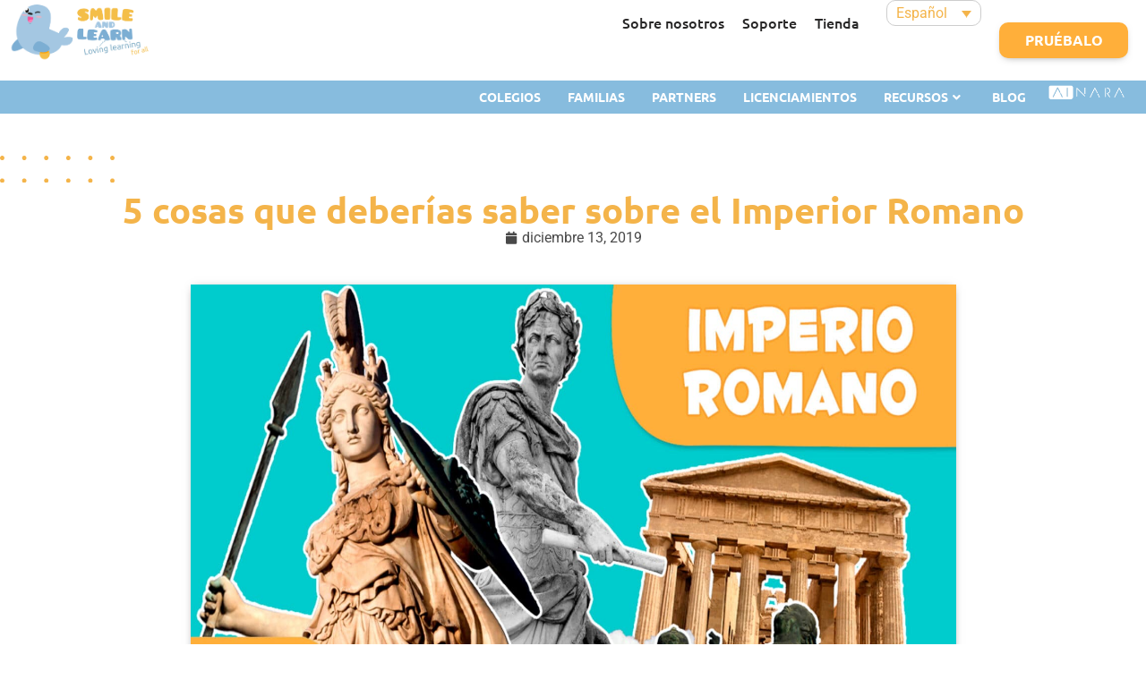

--- FILE ---
content_type: text/html; charset=UTF-8
request_url: https://www.smileandlearn.com/5-cosas-que-deberias-saber-sobre-el-imperior-romano/
body_size: 18137
content:
<!doctype html>
<html lang="es-ES" prefix="og: https://ogp.me/ns#">
<head>
	<meta charset="UTF-8">
	<meta name="viewport" content="width=device-width, initial-scale=1">
	<link rel="profile" href="https://gmpg.org/xfn/11">
	<script id="cookieyes" type="text/javascript" src="https://cdn-cookieyes.com/client_data/116d1412cdbdde5873d608a9/script.js"></script>
<!-- Optimización para motores de búsqueda de Rank Math -  https://rankmath.com/ -->
<title>5 cosas que deberías saber sobre el Imperior Romano -</title>
<meta name="description" content="¿Quieres saber las cinco cosas más importantes sobre el Imperio Romano?"/>
<meta name="robots" content="follow, index, max-snippet:-1, max-video-preview:-1, max-image-preview:large"/>
<link rel="canonical" href="https://www.smileandlearn.com/5-cosas-que-deberias-saber-sobre-el-imperior-romano/" />
<meta property="og:locale" content="es_ES" />
<meta property="og:type" content="article" />
<meta property="og:title" content="5 cosas que deberías saber sobre el Imperior Romano -" />
<meta property="og:description" content="¿Quieres saber las cinco cosas más importantes sobre el Imperio Romano?" />
<meta property="og:url" content="https://www.smileandlearn.com/5-cosas-que-deberias-saber-sobre-el-imperior-romano/" />
<meta property="og:site_name" content="Smile and Learn" />
<meta property="article:section" content="Sin categoría" />
<meta property="og:updated_time" content="2023-03-23T14:00:55+01:00" />
<meta property="og:image" content="https://www.smileandlearn.com/wp-content/uploads/2019/12/4-1.jpg" />
<meta property="og:image:secure_url" content="https://www.smileandlearn.com/wp-content/uploads/2019/12/4-1.jpg" />
<meta property="og:image:width" content="1600" />
<meta property="og:image:height" content="1100" />
<meta property="og:image:alt" content="5 cosas que deberías saber sobre el Imperior Romano" />
<meta property="og:image:type" content="image/jpeg" />
<meta property="article:published_time" content="2019-12-13T09:13:23+01:00" />
<meta property="article:modified_time" content="2023-03-23T14:00:55+01:00" />
<meta name="twitter:card" content="summary_large_image" />
<meta name="twitter:title" content="5 cosas que deberías saber sobre el Imperior Romano -" />
<meta name="twitter:description" content="¿Quieres saber las cinco cosas más importantes sobre el Imperio Romano?" />
<meta name="twitter:image" content="https://www.smileandlearn.com/wp-content/uploads/2019/12/4-1.jpg" />
<meta name="twitter:label1" content="Escrito por" />
<meta name="twitter:data1" content="Martín Caparrós" />
<meta name="twitter:label2" content="Tiempo de lectura" />
<meta name="twitter:data2" content="Menos de un minuto" />
<script type="application/ld+json" class="rank-math-schema">{"@context":"https://schema.org","@graph":[{"@type":["EducationalOrganization","Organization"],"@id":"https://www.smileandlearn.com/#organization","name":"Smile and Learn","url":"https://www.smileandlearn.com","logo":{"@type":"ImageObject","@id":"https://www.smileandlearn.com/#logo","url":"https://www.smileandlearn.com/wp-content/uploads/2022/11/Smile-and-learn.png","contentUrl":"https://www.smileandlearn.com/wp-content/uploads/2022/11/Smile-and-learn.png","caption":"Smile and Learn","inLanguage":"es","width":"257","height":"105"}},{"@type":"WebSite","@id":"https://www.smileandlearn.com/#website","url":"https://www.smileandlearn.com","name":"Smile and Learn","publisher":{"@id":"https://www.smileandlearn.com/#organization"},"inLanguage":"es"},{"@type":"ImageObject","@id":"https://www.smileandlearn.com/wp-content/uploads/2019/12/4-1.jpg","url":"https://www.smileandlearn.com/wp-content/uploads/2019/12/4-1.jpg","width":"1600","height":"1100","inLanguage":"es"},{"@type":"WebPage","@id":"https://www.smileandlearn.com/5-cosas-que-deberias-saber-sobre-el-imperior-romano/#webpage","url":"https://www.smileandlearn.com/5-cosas-que-deberias-saber-sobre-el-imperior-romano/","name":"5 cosas que deber\u00edas saber sobre el Imperior Romano -","datePublished":"2019-12-13T09:13:23+01:00","dateModified":"2023-03-23T14:00:55+01:00","isPartOf":{"@id":"https://www.smileandlearn.com/#website"},"primaryImageOfPage":{"@id":"https://www.smileandlearn.com/wp-content/uploads/2019/12/4-1.jpg"},"inLanguage":"es"},{"@type":"Person","@id":"https://www.smileandlearn.com/author/mcaparros/","name":"Mart\u00edn Caparr\u00f3s","url":"https://www.smileandlearn.com/author/mcaparros/","image":{"@type":"ImageObject","@id":"https://secure.gravatar.com/avatar/7c8fd0d1377a488c7630ba0c722579aa8dde6e43ae15ed17adb3d81308f993f8?s=96&amp;d=mm&amp;r=g","url":"https://secure.gravatar.com/avatar/7c8fd0d1377a488c7630ba0c722579aa8dde6e43ae15ed17adb3d81308f993f8?s=96&amp;d=mm&amp;r=g","caption":"Mart\u00edn Caparr\u00f3s","inLanguage":"es"},"worksFor":{"@id":"https://www.smileandlearn.com/#organization"}},{"@type":"BlogPosting","headline":"5 cosas que deber\u00edas saber sobre el Imperior Romano -","datePublished":"2019-12-13T09:13:23+01:00","dateModified":"2023-03-23T14:00:55+01:00","articleSection":"Sin categor\u00eda","author":{"@id":"https://www.smileandlearn.com/author/mcaparros/","name":"Mart\u00edn Caparr\u00f3s"},"publisher":{"@id":"https://www.smileandlearn.com/#organization"},"description":"\u00bfQuieres saber las cinco cosas m\u00e1s importantes sobre el Imperio Romano?","name":"5 cosas que deber\u00edas saber sobre el Imperior Romano -","@id":"https://www.smileandlearn.com/5-cosas-que-deberias-saber-sobre-el-imperior-romano/#richSnippet","isPartOf":{"@id":"https://www.smileandlearn.com/5-cosas-que-deberias-saber-sobre-el-imperior-romano/#webpage"},"image":{"@id":"https://www.smileandlearn.com/wp-content/uploads/2019/12/4-1.jpg"},"inLanguage":"es","mainEntityOfPage":{"@id":"https://www.smileandlearn.com/5-cosas-que-deberias-saber-sobre-el-imperior-romano/#webpage"}}]}</script>
<!-- /Plugin Rank Math WordPress SEO -->

<link rel='dns-prefetch' href='//www.smileandlearn.com' />
<link rel='dns-prefetch' href='//js-eu1.hs-scripts.com' />
<link rel="alternate" type="application/rss+xml" title=" &raquo; Feed" href="https://www.smileandlearn.com/feed/" />
<link rel="alternate" type="application/rss+xml" title=" &raquo; Feed de los comentarios" href="https://www.smileandlearn.com/comments/feed/" />
<link rel="alternate" type="application/rss+xml" title=" &raquo; Comentario 5 cosas que deberías saber sobre el Imperior Romano del feed" href="https://www.smileandlearn.com/5-cosas-que-deberias-saber-sobre-el-imperior-romano/feed/" />
<link rel="alternate" title="oEmbed (JSON)" type="application/json+oembed" href="https://www.smileandlearn.com/wp-json/oembed/1.0/embed?url=https%3A%2F%2Fwww.smileandlearn.com%2F5-cosas-que-deberias-saber-sobre-el-imperior-romano%2F" />
<link rel="alternate" title="oEmbed (XML)" type="text/xml+oembed" href="https://www.smileandlearn.com/wp-json/oembed/1.0/embed?url=https%3A%2F%2Fwww.smileandlearn.com%2F5-cosas-que-deberias-saber-sobre-el-imperior-romano%2F&#038;format=xml" />
<style id='wp-img-auto-sizes-contain-inline-css'>
img:is([sizes=auto i],[sizes^="auto," i]){contain-intrinsic-size:3000px 1500px}
/*# sourceURL=wp-img-auto-sizes-contain-inline-css */
</style>
<link rel='stylesheet' id='bdt-uikit-css' href='https://www.smileandlearn.com/wp-content/plugins/bdthemes-element-pack/assets/css/bdt-uikit.css?ver=3.15.1' media='all' />
<link rel='stylesheet' id='ep-helper-css' href='https://www.smileandlearn.com/wp-content/plugins/bdthemes-element-pack/assets/css/ep-helper.css?ver=6.11.2' media='all' />
<link rel='stylesheet' id='premium-addons-css' href='https://www.smileandlearn.com/wp-content/plugins/premium-addons-for-elementor/assets/frontend/min-css/premium-addons.min.css?ver=4.11.53' media='all' />
<style id='wp-emoji-styles-inline-css'>

	img.wp-smiley, img.emoji {
		display: inline !important;
		border: none !important;
		box-shadow: none !important;
		height: 1em !important;
		width: 1em !important;
		margin: 0 0.07em !important;
		vertical-align: -0.1em !important;
		background: none !important;
		padding: 0 !important;
	}
/*# sourceURL=wp-emoji-styles-inline-css */
</style>
<link rel='stylesheet' id='wp-block-library-css' href='https://www.smileandlearn.com/wp-includes/css/dist/block-library/style.min.css?ver=6.9' media='all' />
<style id='global-styles-inline-css'>
:root{--wp--preset--aspect-ratio--square: 1;--wp--preset--aspect-ratio--4-3: 4/3;--wp--preset--aspect-ratio--3-4: 3/4;--wp--preset--aspect-ratio--3-2: 3/2;--wp--preset--aspect-ratio--2-3: 2/3;--wp--preset--aspect-ratio--16-9: 16/9;--wp--preset--aspect-ratio--9-16: 9/16;--wp--preset--color--black: #000000;--wp--preset--color--cyan-bluish-gray: #abb8c3;--wp--preset--color--white: #ffffff;--wp--preset--color--pale-pink: #f78da7;--wp--preset--color--vivid-red: #cf2e2e;--wp--preset--color--luminous-vivid-orange: #ff6900;--wp--preset--color--luminous-vivid-amber: #fcb900;--wp--preset--color--light-green-cyan: #7bdcb5;--wp--preset--color--vivid-green-cyan: #00d084;--wp--preset--color--pale-cyan-blue: #8ed1fc;--wp--preset--color--vivid-cyan-blue: #0693e3;--wp--preset--color--vivid-purple: #9b51e0;--wp--preset--gradient--vivid-cyan-blue-to-vivid-purple: linear-gradient(135deg,rgb(6,147,227) 0%,rgb(155,81,224) 100%);--wp--preset--gradient--light-green-cyan-to-vivid-green-cyan: linear-gradient(135deg,rgb(122,220,180) 0%,rgb(0,208,130) 100%);--wp--preset--gradient--luminous-vivid-amber-to-luminous-vivid-orange: linear-gradient(135deg,rgb(252,185,0) 0%,rgb(255,105,0) 100%);--wp--preset--gradient--luminous-vivid-orange-to-vivid-red: linear-gradient(135deg,rgb(255,105,0) 0%,rgb(207,46,46) 100%);--wp--preset--gradient--very-light-gray-to-cyan-bluish-gray: linear-gradient(135deg,rgb(238,238,238) 0%,rgb(169,184,195) 100%);--wp--preset--gradient--cool-to-warm-spectrum: linear-gradient(135deg,rgb(74,234,220) 0%,rgb(151,120,209) 20%,rgb(207,42,186) 40%,rgb(238,44,130) 60%,rgb(251,105,98) 80%,rgb(254,248,76) 100%);--wp--preset--gradient--blush-light-purple: linear-gradient(135deg,rgb(255,206,236) 0%,rgb(152,150,240) 100%);--wp--preset--gradient--blush-bordeaux: linear-gradient(135deg,rgb(254,205,165) 0%,rgb(254,45,45) 50%,rgb(107,0,62) 100%);--wp--preset--gradient--luminous-dusk: linear-gradient(135deg,rgb(255,203,112) 0%,rgb(199,81,192) 50%,rgb(65,88,208) 100%);--wp--preset--gradient--pale-ocean: linear-gradient(135deg,rgb(255,245,203) 0%,rgb(182,227,212) 50%,rgb(51,167,181) 100%);--wp--preset--gradient--electric-grass: linear-gradient(135deg,rgb(202,248,128) 0%,rgb(113,206,126) 100%);--wp--preset--gradient--midnight: linear-gradient(135deg,rgb(2,3,129) 0%,rgb(40,116,252) 100%);--wp--preset--font-size--small: 13px;--wp--preset--font-size--medium: 20px;--wp--preset--font-size--large: 36px;--wp--preset--font-size--x-large: 42px;--wp--preset--spacing--20: 0.44rem;--wp--preset--spacing--30: 0.67rem;--wp--preset--spacing--40: 1rem;--wp--preset--spacing--50: 1.5rem;--wp--preset--spacing--60: 2.25rem;--wp--preset--spacing--70: 3.38rem;--wp--preset--spacing--80: 5.06rem;--wp--preset--shadow--natural: 6px 6px 9px rgba(0, 0, 0, 0.2);--wp--preset--shadow--deep: 12px 12px 50px rgba(0, 0, 0, 0.4);--wp--preset--shadow--sharp: 6px 6px 0px rgba(0, 0, 0, 0.2);--wp--preset--shadow--outlined: 6px 6px 0px -3px rgb(255, 255, 255), 6px 6px rgb(0, 0, 0);--wp--preset--shadow--crisp: 6px 6px 0px rgb(0, 0, 0);}:root { --wp--style--global--content-size: 800px;--wp--style--global--wide-size: 1200px; }:where(body) { margin: 0; }.wp-site-blocks > .alignleft { float: left; margin-right: 2em; }.wp-site-blocks > .alignright { float: right; margin-left: 2em; }.wp-site-blocks > .aligncenter { justify-content: center; margin-left: auto; margin-right: auto; }:where(.wp-site-blocks) > * { margin-block-start: 24px; margin-block-end: 0; }:where(.wp-site-blocks) > :first-child { margin-block-start: 0; }:where(.wp-site-blocks) > :last-child { margin-block-end: 0; }:root { --wp--style--block-gap: 24px; }:root :where(.is-layout-flow) > :first-child{margin-block-start: 0;}:root :where(.is-layout-flow) > :last-child{margin-block-end: 0;}:root :where(.is-layout-flow) > *{margin-block-start: 24px;margin-block-end: 0;}:root :where(.is-layout-constrained) > :first-child{margin-block-start: 0;}:root :where(.is-layout-constrained) > :last-child{margin-block-end: 0;}:root :where(.is-layout-constrained) > *{margin-block-start: 24px;margin-block-end: 0;}:root :where(.is-layout-flex){gap: 24px;}:root :where(.is-layout-grid){gap: 24px;}.is-layout-flow > .alignleft{float: left;margin-inline-start: 0;margin-inline-end: 2em;}.is-layout-flow > .alignright{float: right;margin-inline-start: 2em;margin-inline-end: 0;}.is-layout-flow > .aligncenter{margin-left: auto !important;margin-right: auto !important;}.is-layout-constrained > .alignleft{float: left;margin-inline-start: 0;margin-inline-end: 2em;}.is-layout-constrained > .alignright{float: right;margin-inline-start: 2em;margin-inline-end: 0;}.is-layout-constrained > .aligncenter{margin-left: auto !important;margin-right: auto !important;}.is-layout-constrained > :where(:not(.alignleft):not(.alignright):not(.alignfull)){max-width: var(--wp--style--global--content-size);margin-left: auto !important;margin-right: auto !important;}.is-layout-constrained > .alignwide{max-width: var(--wp--style--global--wide-size);}body .is-layout-flex{display: flex;}.is-layout-flex{flex-wrap: wrap;align-items: center;}.is-layout-flex > :is(*, div){margin: 0;}body .is-layout-grid{display: grid;}.is-layout-grid > :is(*, div){margin: 0;}body{padding-top: 0px;padding-right: 0px;padding-bottom: 0px;padding-left: 0px;}a:where(:not(.wp-element-button)){text-decoration: underline;}:root :where(.wp-element-button, .wp-block-button__link){background-color: #32373c;border-width: 0;color: #fff;font-family: inherit;font-size: inherit;font-style: inherit;font-weight: inherit;letter-spacing: inherit;line-height: inherit;padding-top: calc(0.667em + 2px);padding-right: calc(1.333em + 2px);padding-bottom: calc(0.667em + 2px);padding-left: calc(1.333em + 2px);text-decoration: none;text-transform: inherit;}.has-black-color{color: var(--wp--preset--color--black) !important;}.has-cyan-bluish-gray-color{color: var(--wp--preset--color--cyan-bluish-gray) !important;}.has-white-color{color: var(--wp--preset--color--white) !important;}.has-pale-pink-color{color: var(--wp--preset--color--pale-pink) !important;}.has-vivid-red-color{color: var(--wp--preset--color--vivid-red) !important;}.has-luminous-vivid-orange-color{color: var(--wp--preset--color--luminous-vivid-orange) !important;}.has-luminous-vivid-amber-color{color: var(--wp--preset--color--luminous-vivid-amber) !important;}.has-light-green-cyan-color{color: var(--wp--preset--color--light-green-cyan) !important;}.has-vivid-green-cyan-color{color: var(--wp--preset--color--vivid-green-cyan) !important;}.has-pale-cyan-blue-color{color: var(--wp--preset--color--pale-cyan-blue) !important;}.has-vivid-cyan-blue-color{color: var(--wp--preset--color--vivid-cyan-blue) !important;}.has-vivid-purple-color{color: var(--wp--preset--color--vivid-purple) !important;}.has-black-background-color{background-color: var(--wp--preset--color--black) !important;}.has-cyan-bluish-gray-background-color{background-color: var(--wp--preset--color--cyan-bluish-gray) !important;}.has-white-background-color{background-color: var(--wp--preset--color--white) !important;}.has-pale-pink-background-color{background-color: var(--wp--preset--color--pale-pink) !important;}.has-vivid-red-background-color{background-color: var(--wp--preset--color--vivid-red) !important;}.has-luminous-vivid-orange-background-color{background-color: var(--wp--preset--color--luminous-vivid-orange) !important;}.has-luminous-vivid-amber-background-color{background-color: var(--wp--preset--color--luminous-vivid-amber) !important;}.has-light-green-cyan-background-color{background-color: var(--wp--preset--color--light-green-cyan) !important;}.has-vivid-green-cyan-background-color{background-color: var(--wp--preset--color--vivid-green-cyan) !important;}.has-pale-cyan-blue-background-color{background-color: var(--wp--preset--color--pale-cyan-blue) !important;}.has-vivid-cyan-blue-background-color{background-color: var(--wp--preset--color--vivid-cyan-blue) !important;}.has-vivid-purple-background-color{background-color: var(--wp--preset--color--vivid-purple) !important;}.has-black-border-color{border-color: var(--wp--preset--color--black) !important;}.has-cyan-bluish-gray-border-color{border-color: var(--wp--preset--color--cyan-bluish-gray) !important;}.has-white-border-color{border-color: var(--wp--preset--color--white) !important;}.has-pale-pink-border-color{border-color: var(--wp--preset--color--pale-pink) !important;}.has-vivid-red-border-color{border-color: var(--wp--preset--color--vivid-red) !important;}.has-luminous-vivid-orange-border-color{border-color: var(--wp--preset--color--luminous-vivid-orange) !important;}.has-luminous-vivid-amber-border-color{border-color: var(--wp--preset--color--luminous-vivid-amber) !important;}.has-light-green-cyan-border-color{border-color: var(--wp--preset--color--light-green-cyan) !important;}.has-vivid-green-cyan-border-color{border-color: var(--wp--preset--color--vivid-green-cyan) !important;}.has-pale-cyan-blue-border-color{border-color: var(--wp--preset--color--pale-cyan-blue) !important;}.has-vivid-cyan-blue-border-color{border-color: var(--wp--preset--color--vivid-cyan-blue) !important;}.has-vivid-purple-border-color{border-color: var(--wp--preset--color--vivid-purple) !important;}.has-vivid-cyan-blue-to-vivid-purple-gradient-background{background: var(--wp--preset--gradient--vivid-cyan-blue-to-vivid-purple) !important;}.has-light-green-cyan-to-vivid-green-cyan-gradient-background{background: var(--wp--preset--gradient--light-green-cyan-to-vivid-green-cyan) !important;}.has-luminous-vivid-amber-to-luminous-vivid-orange-gradient-background{background: var(--wp--preset--gradient--luminous-vivid-amber-to-luminous-vivid-orange) !important;}.has-luminous-vivid-orange-to-vivid-red-gradient-background{background: var(--wp--preset--gradient--luminous-vivid-orange-to-vivid-red) !important;}.has-very-light-gray-to-cyan-bluish-gray-gradient-background{background: var(--wp--preset--gradient--very-light-gray-to-cyan-bluish-gray) !important;}.has-cool-to-warm-spectrum-gradient-background{background: var(--wp--preset--gradient--cool-to-warm-spectrum) !important;}.has-blush-light-purple-gradient-background{background: var(--wp--preset--gradient--blush-light-purple) !important;}.has-blush-bordeaux-gradient-background{background: var(--wp--preset--gradient--blush-bordeaux) !important;}.has-luminous-dusk-gradient-background{background: var(--wp--preset--gradient--luminous-dusk) !important;}.has-pale-ocean-gradient-background{background: var(--wp--preset--gradient--pale-ocean) !important;}.has-electric-grass-gradient-background{background: var(--wp--preset--gradient--electric-grass) !important;}.has-midnight-gradient-background{background: var(--wp--preset--gradient--midnight) !important;}.has-small-font-size{font-size: var(--wp--preset--font-size--small) !important;}.has-medium-font-size{font-size: var(--wp--preset--font-size--medium) !important;}.has-large-font-size{font-size: var(--wp--preset--font-size--large) !important;}.has-x-large-font-size{font-size: var(--wp--preset--font-size--x-large) !important;}
/*# sourceURL=global-styles-inline-css */
</style>

<link rel='stylesheet' id='wpml-legacy-dropdown-0-css' href='https://www.smileandlearn.com/wp-content/plugins/sitepress-multilingual-cms/templates/language-switchers/legacy-dropdown/style.min.css?ver=1' media='all' />
<link rel='stylesheet' id='wpml-legacy-horizontal-list-0-css' href='https://www.smileandlearn.com/wp-content/plugins/sitepress-multilingual-cms/templates/language-switchers/legacy-list-horizontal/style.min.css?ver=1' media='all' />
<style id='wpml-legacy-horizontal-list-0-inline-css'>
.wpml-ls-statics-footer a, .wpml-ls-statics-footer .wpml-ls-sub-menu a, .wpml-ls-statics-footer .wpml-ls-sub-menu a:link, .wpml-ls-statics-footer li:not(.wpml-ls-current-language) .wpml-ls-link, .wpml-ls-statics-footer li:not(.wpml-ls-current-language) .wpml-ls-link:link {color:#444444;background-color:#ffffff;}.wpml-ls-statics-footer .wpml-ls-sub-menu a:hover,.wpml-ls-statics-footer .wpml-ls-sub-menu a:focus, .wpml-ls-statics-footer .wpml-ls-sub-menu a:link:hover, .wpml-ls-statics-footer .wpml-ls-sub-menu a:link:focus {color:#000000;background-color:#eeeeee;}.wpml-ls-statics-footer .wpml-ls-current-language > a {color:#444444;background-color:#ffffff;}.wpml-ls-statics-footer .wpml-ls-current-language:hover>a, .wpml-ls-statics-footer .wpml-ls-current-language>a:focus {color:#000000;background-color:#eeeeee;}
/*# sourceURL=wpml-legacy-horizontal-list-0-inline-css */
</style>
<link rel='stylesheet' id='hello-elementor-css' href='https://www.smileandlearn.com/wp-content/themes/hello-elementor/assets/css/reset.css?ver=3.4.5' media='all' />
<link rel='stylesheet' id='hello-elementor-theme-style-css' href='https://www.smileandlearn.com/wp-content/themes/hello-elementor/assets/css/theme.css?ver=3.4.5' media='all' />
<link rel='stylesheet' id='elementor-frontend-css' href='https://www.smileandlearn.com/wp-content/plugins/elementor/assets/css/frontend.min.css?ver=3.33.2' media='all' />
<link rel='stylesheet' id='widget-image-css' href='https://www.smileandlearn.com/wp-content/plugins/elementor/assets/css/widget-image.min.css?ver=3.33.2' media='all' />
<link rel='stylesheet' id='pa-glass-css' href='https://www.smileandlearn.com/wp-content/plugins/premium-addons-for-elementor/assets/frontend/min-css/liquid-glass.min.css?ver=4.11.53' media='all' />
<link rel='stylesheet' id='dashicons-css' href='https://www.smileandlearn.com/wp-includes/css/dashicons.min.css?ver=6.9' media='all' />
<link rel='stylesheet' id='font-awesome-5-all-css' href='https://www.smileandlearn.com/wp-content/plugins/elementor/assets/lib/font-awesome/css/all.min.css?ver=4.11.53' media='all' />
<link rel='stylesheet' id='e-animation-pop-css' href='https://www.smileandlearn.com/wp-content/plugins/elementor/assets/lib/animations/styles/e-animation-pop.min.css?ver=3.33.2' media='all' />
<link rel='stylesheet' id='e-animation-shrink-css' href='https://www.smileandlearn.com/wp-content/plugins/elementor/assets/lib/animations/styles/e-animation-shrink.min.css?ver=3.33.2' media='all' />
<link rel='stylesheet' id='e-sticky-css' href='https://www.smileandlearn.com/wp-content/plugins/elementor-pro/assets/css/modules/sticky.min.css?ver=3.33.1' media='all' />
<link rel='stylesheet' id='widget-nav-menu-css' href='https://www.smileandlearn.com/wp-content/plugins/elementor-pro/assets/css/widget-nav-menu.min.css?ver=3.33.1' media='all' />
<link rel='stylesheet' id='widget-icon-list-css' href='https://www.smileandlearn.com/wp-content/plugins/elementor/assets/css/widget-icon-list.min.css?ver=3.33.2' media='all' />
<link rel='stylesheet' id='widget-heading-css' href='https://www.smileandlearn.com/wp-content/plugins/elementor/assets/css/widget-heading.min.css?ver=3.33.2' media='all' />
<link rel='stylesheet' id='widget-post-info-css' href='https://www.smileandlearn.com/wp-content/plugins/elementor-pro/assets/css/widget-post-info.min.css?ver=3.33.1' media='all' />
<link rel='stylesheet' id='elementor-icons-shared-0-css' href='https://www.smileandlearn.com/wp-content/plugins/elementor/assets/lib/font-awesome/css/fontawesome.min.css?ver=5.15.3' media='all' />
<link rel='stylesheet' id='elementor-icons-fa-regular-css' href='https://www.smileandlearn.com/wp-content/plugins/elementor/assets/lib/font-awesome/css/regular.min.css?ver=5.15.3' media='all' />
<link rel='stylesheet' id='elementor-icons-fa-solid-css' href='https://www.smileandlearn.com/wp-content/plugins/elementor/assets/lib/font-awesome/css/solid.min.css?ver=5.15.3' media='all' />
<link rel='stylesheet' id='ep-post-list-css' href='https://www.smileandlearn.com/wp-content/plugins/bdthemes-element-pack/assets/css/ep-post-list.css?ver=6.11.2' media='all' />
<link rel='stylesheet' id='widget-share-buttons-css' href='https://www.smileandlearn.com/wp-content/plugins/elementor-pro/assets/css/widget-share-buttons.min.css?ver=3.33.1' media='all' />
<link rel='stylesheet' id='e-apple-webkit-css' href='https://www.smileandlearn.com/wp-content/plugins/elementor/assets/css/conditionals/apple-webkit.min.css?ver=3.33.2' media='all' />
<link rel='stylesheet' id='elementor-icons-fa-brands-css' href='https://www.smileandlearn.com/wp-content/plugins/elementor/assets/lib/font-awesome/css/brands.min.css?ver=5.15.3' media='all' />
<link rel='stylesheet' id='widget-menu-anchor-css' href='https://www.smileandlearn.com/wp-content/plugins/elementor/assets/css/widget-menu-anchor.min.css?ver=3.33.2' media='all' />
<link rel='stylesheet' id='elementor-icons-css' href='https://www.smileandlearn.com/wp-content/plugins/elementor/assets/lib/eicons/css/elementor-icons.min.css?ver=5.44.0' media='all' />
<link rel='stylesheet' id='elementor-post-6-css' href='https://www.smileandlearn.com/wp-content/uploads/elementor/css/post-6.css?ver=1764838588' media='all' />
<link rel='stylesheet' id='elementor-post-27487-css' href='https://www.smileandlearn.com/wp-content/uploads/elementor/css/post-27487.css?ver=1764838588' media='all' />
<link rel='stylesheet' id='elementor-post-20836-css' href='https://www.smileandlearn.com/wp-content/uploads/elementor/css/post-20836.css?ver=1764838588' media='all' />
<link rel='stylesheet' id='elementor-post-91-css' href='https://www.smileandlearn.com/wp-content/uploads/elementor/css/post-91.css?ver=1764838814' media='all' />
<link rel='stylesheet' id='aurora-heatmap-css' href='https://www.smileandlearn.com/wp-content/plugins/aurora-heatmap/style.css?ver=1.7.1' media='all' />
<link rel='stylesheet' id='ecs-styles-css' href='https://www.smileandlearn.com/wp-content/plugins/ele-custom-skin/assets/css/ecs-style.css?ver=3.1.9' media='all' />
<link rel='stylesheet' id='elementor-post-26631-css' href='https://www.smileandlearn.com/wp-content/uploads/elementor/css/post-26631.css?ver=1738170689' media='all' />
<link rel='stylesheet' id='elementor-gf-local-ubuntu-css' href='https://www.smileandlearn.net/wp-content/uploads/elementor/google-fonts/css/ubuntu.css?ver=1744101957' media='all' />
<link rel='stylesheet' id='elementor-gf-local-anekbangla-css' href='https://www.smileandlearn.net/wp-content/uploads/elementor/google-fonts/css/anekbangla.css?ver=1744101957' media='all' />
<link rel='stylesheet' id='elementor-gf-local-roboto-css' href='https://www.smileandlearn.net/wp-content/uploads/elementor/google-fonts/css/roboto.css?ver=1744101961' media='all' />
<script id="wpml-cookie-js-extra">
var wpml_cookies = {"wp-wpml_current_language":{"value":"es","expires":1,"path":"/"}};
var wpml_cookies = {"wp-wpml_current_language":{"value":"es","expires":1,"path":"/"}};
//# sourceURL=wpml-cookie-js-extra
</script>
<script src="https://www.smileandlearn.com/wp-content/plugins/sitepress-multilingual-cms/res/js/cookies/language-cookie.js?ver=486900" id="wpml-cookie-js" defer data-wp-strategy="defer"></script>
<script src="https://www.smileandlearn.com/wp-content/plugins/sitepress-multilingual-cms/templates/language-switchers/legacy-dropdown/script.min.js?ver=1" id="wpml-legacy-dropdown-0-js"></script>
<script src="https://www.smileandlearn.com/wp-content/plugins/elementor-pro/assets/js/page-transitions.min.js?ver=3.33.1" id="page-transitions-js"></script>
<script src="https://www.smileandlearn.com/wp-includes/js/jquery/jquery.min.js?ver=3.7.1" id="jquery-core-js"></script>
<script src="https://www.smileandlearn.com/wp-includes/js/jquery/jquery-migrate.min.js?ver=3.4.1" id="jquery-migrate-js"></script>
<script id="aurora-heatmap-js-extra">
var aurora_heatmap = {"_mode":"reporter","ajax_url":"https://www.smileandlearn.com/wp-admin/admin-ajax.php","action":"aurora_heatmap","reports":"click_pc,click_mobile","debug":"0","ajax_delay_time":"3000","ajax_interval":"10","ajax_bulk":null};
//# sourceURL=aurora-heatmap-js-extra
</script>
<script src="https://www.smileandlearn.com/wp-content/plugins/aurora-heatmap/js/aurora-heatmap.min.js?ver=1.7.1" id="aurora-heatmap-js"></script>
<script id="ecs_ajax_load-js-extra">
var ecs_ajax_params = {"ajaxurl":"https://www.smileandlearn.com/wp-admin/admin-ajax.php","posts":"{\"page\":0,\"error\":\"\",\"m\":\"\",\"p\":5026,\"post_parent\":\"\",\"subpost\":\"\",\"subpost_id\":\"\",\"attachment\":\"\",\"attachment_id\":0,\"pagename\":\"\",\"page_id\":\"\",\"second\":\"\",\"minute\":\"\",\"hour\":\"\",\"day\":0,\"monthnum\":0,\"year\":0,\"w\":0,\"category_name\":\"\",\"tag\":\"\",\"cat\":\"\",\"tag_id\":\"\",\"author\":\"\",\"author_name\":\"\",\"feed\":\"\",\"tb\":\"\",\"paged\":0,\"meta_key\":\"\",\"meta_value\":\"\",\"preview\":\"\",\"s\":\"\",\"sentence\":\"\",\"title\":\"\",\"fields\":\"all\",\"menu_order\":\"\",\"embed\":\"\",\"category__in\":[],\"category__not_in\":[],\"category__and\":[],\"post__in\":[],\"post__not_in\":[],\"post_name__in\":[],\"tag__in\":[],\"tag__not_in\":[],\"tag__and\":[],\"tag_slug__in\":[],\"tag_slug__and\":[],\"post_parent__in\":[],\"post_parent__not_in\":[],\"author__in\":[],\"author__not_in\":[],\"search_columns\":[],\"name\":\"5-cosas-que-deberias-saber-sobre-el-imperior-romano\",\"ignore_sticky_posts\":false,\"suppress_filters\":false,\"cache_results\":true,\"update_post_term_cache\":true,\"update_menu_item_cache\":false,\"lazy_load_term_meta\":true,\"update_post_meta_cache\":true,\"post_type\":\"\",\"posts_per_page\":12,\"nopaging\":false,\"comments_per_page\":\"50\",\"no_found_rows\":false,\"order\":\"DESC\"}"};
//# sourceURL=ecs_ajax_load-js-extra
</script>
<script src="https://www.smileandlearn.com/wp-content/plugins/ele-custom-skin/assets/js/ecs_ajax_pagination.js?ver=3.1.9" id="ecs_ajax_load-js"></script>
<script src="https://www.smileandlearn.com/wp-content/plugins/ele-custom-skin/assets/js/ecs.js?ver=3.1.9" id="ecs-script-js"></script>
<link rel="https://api.w.org/" href="https://www.smileandlearn.com/wp-json/" /><link rel="alternate" title="JSON" type="application/json" href="https://www.smileandlearn.com/wp-json/wp/v2/posts/5026" /><link rel="EditURI" type="application/rsd+xml" title="RSD" href="https://www.smileandlearn.com/xmlrpc.php?rsd" />
<meta name="generator" content="WordPress 6.9" />
<link rel='shortlink' href='https://www.smileandlearn.com/?p=5026' />
<meta name="generator" content="WPML ver:4.8.6 stt:8,1,27,41,2;" />
			<!-- DO NOT COPY THIS SNIPPET! Start of Page Analytics Tracking for HubSpot WordPress plugin v11.3.33-->
			<script class="hsq-set-content-id" data-content-id="blog-post">
				var _hsq = _hsq || [];
				_hsq.push(["setContentType", "blog-post"]);
			</script>
			<!-- DO NOT COPY THIS SNIPPET! End of Page Analytics Tracking for HubSpot WordPress plugin -->
			<meta name="generator" content="Elementor 3.33.2; features: additional_custom_breakpoints; settings: css_print_method-external, google_font-enabled, font_display-swap">
			<style>
				.e-con.e-parent:nth-of-type(n+4):not(.e-lazyloaded):not(.e-no-lazyload),
				.e-con.e-parent:nth-of-type(n+4):not(.e-lazyloaded):not(.e-no-lazyload) * {
					background-image: none !important;
				}
				@media screen and (max-height: 1024px) {
					.e-con.e-parent:nth-of-type(n+3):not(.e-lazyloaded):not(.e-no-lazyload),
					.e-con.e-parent:nth-of-type(n+3):not(.e-lazyloaded):not(.e-no-lazyload) * {
						background-image: none !important;
					}
				}
				@media screen and (max-height: 640px) {
					.e-con.e-parent:nth-of-type(n+2):not(.e-lazyloaded):not(.e-no-lazyload),
					.e-con.e-parent:nth-of-type(n+2):not(.e-lazyloaded):not(.e-no-lazyload) * {
						background-image: none !important;
					}
				}
			</style>
			<!-- Google tag (gtag.js) -->
<script async src="https://www.googletagmanager.com/gtag/js?id=G-DE73H8Y97P"></script>
<script>
  window.dataLayer = window.dataLayer || [];
  function gtag(){dataLayer.push(arguments);}
  gtag('js', new Date());

  gtag('config', 'G-DE73H8Y97P');
</script><link rel="icon" href="https://www.smileandlearn.com/wp-content/uploads/2022/11/cropped-Smile-and-learn-32x32.png" sizes="32x32" />
<link rel="icon" href="https://www.smileandlearn.com/wp-content/uploads/2022/11/cropped-Smile-and-learn-192x192.png" sizes="192x192" />
<link rel="apple-touch-icon" href="https://www.smileandlearn.com/wp-content/uploads/2022/11/cropped-Smile-and-learn-180x180.png" />
<meta name="msapplication-TileImage" content="https://www.smileandlearn.com/wp-content/uploads/2022/11/cropped-Smile-and-learn-270x270.png" />
		<style id="wp-custom-css">
			/*SLIDER IMAGENES - APRENDER ES MÁS DIVERTIDO - HOME*/
.elementor-102 .elementor-element.elementor-element-bfd9f25 .elementor-main-swiper .swiper-slide{
	box-shadow: 0px 4px 4px 0px rgb(0 0 0 / 25%);
}


#boton-newsletter{
	box-shadow: 0px 1px 4px rgba(0, 0, 0, 0.25), 0px 5px 15px rgba(0, 0, 0, 0.25);
}


/*CARROUSEL VIDEOS HOME*/
.swiper-container .swiper-slide, .swiper-container-wrap .swiper-slide{
	border:8px solid #ffffff;
}


/*CARROUSEL TESTIMONIOS HOME*/
.elementor-102 .elementor-element.elementor-element-43281d0 .elementor-main-swiper .swiper-slide{
	border-style:dashed;
	margin-bottom:50px;
	box-shadow:none;
}

/*CARROUSEL TESTIMONIOS SOBRE NOSOTROS*/
.elementor-1096 .elementor-element.elementor-element-f951745 .elementor-main-swiper .swiper-slide{
		border-style:dashed;
	margin-bottom:50px;
	box-shadow:none;
}

/*SEIS RAZONES WIDGET*/
/*.bdt-grid .bdt-first-column:first-child .bdt-ep-fancy-tabs-item {
	background-color: #fff !important;
}*/


/*BUSCADOR*/
.asl_w_container{
	min-width:180px;
}



/*ICONO FLECHA - FAMILIAS*/
.elementor-2105 .elementor-element.elementor-element-719869b .bdt-ep-fancy-tabs img{
	max-width:50%;
}

/*AJAX SEARCH*/
.asl_w_container {
    min-width: 140px;
}

.wpml-ls-legacy-dropdown a.wpml-ls-item-toggle{
    position: relative;
    padding-right: calc(10px + 1.4em);
    border-radius: 10px 10px 10px 10px;    
}


html,
body {
width:100%;
overflow-x: hidden;
}		</style>
		</head>
<body class="wp-singular post-template-default single single-post postid-5026 single-format-standard wp-custom-logo wp-embed-responsive wp-theme-hello-elementor wp-child-theme-hello-theme-child-master hello-elementor-default elementor-default elementor-kit-6 elementor-page-91">


		<e-page-transition preloader-type="image" preloader-image-url="http://www.smileandlearn.com/wp-content/uploads/2019/07/cropped-Copia-de-Logo_smileandlearn_actual.png" class="e-page-transition--entering" exclude="^https\:\/\/www\.smileandlearn\.com\/wp\-admin\/">
					</e-page-transition>
		

		<header data-elementor-type="header" data-elementor-id="27487" class="elementor elementor-27487 elementor-location-header" data-elementor-post-type="elementor_library">
			<div class="elementor-element elementor-element-6dc02bb e-con-full elementor-hidden-mobile e-flex e-con e-parent" data-id="6dc02bb" data-element_type="container" data-settings="{&quot;sticky&quot;:&quot;top&quot;,&quot;sticky_on&quot;:[&quot;desktop&quot;,&quot;tablet&quot;,&quot;mobile&quot;],&quot;sticky_offset&quot;:0,&quot;sticky_effects_offset&quot;:0,&quot;sticky_anchor_link_offset&quot;:0}">
		<div class="elementor-element elementor-element-75b287a e-con-full elementor-hidden-mobile elementor-hidden-tablet e-flex e-con e-child" data-id="75b287a" data-element_type="container" data-settings="{&quot;background_background&quot;:&quot;classic&quot;}">
		<div class="elementor-element elementor-element-8032a2c e-con-full e-flex e-con e-child" data-id="8032a2c" data-element_type="container">
				<div class="elementor-element elementor-element-df9afd2 elementor-widget elementor-widget-image" data-id="df9afd2" data-element_type="widget" data-widget_type="image.default">
				<div class="elementor-widget-container">
																<a href="https://www.smileandlearn.com/">
							<img fetchpriority="high" width="758" height="326" src="https://www.smileandlearn.com/wp-content/uploads/2025/02/Captura-de-pantalla-2025-02-19-a-las-11.05.50.png" class="attachment-full size-full wp-image-27636" alt="" />								</a>
															</div>
				</div>
				<div class="elementor-element elementor-element-3f48a19 elementor-hidden-desktop elementor-hidden-tablet elementor-hidden-mobile elementor-widget elementor-widget-theme-site-logo elementor-widget-image" data-id="3f48a19" data-element_type="widget" data-widget_type="theme-site-logo.default">
				<div class="elementor-widget-container">
											<a href="https://www.smileandlearn.com/">
			<img width="257" height="105" src="https://www.smileandlearn.com/wp-content/uploads/2022/11/Smile-and-learn.png" class="attachment-full size-full wp-image-112" alt="Smile and learn" />				</a>
											</div>
				</div>
				</div>
		<div class="elementor-element elementor-element-5b7281c e-con-full elementor-hidden-mobile elementor-hidden-tablet e-flex e-con e-child" data-id="5b7281c" data-element_type="container">
				<div class="elementor-element elementor-element-0025f4c premium-nav-hor premium-nav-none premium-ham-dropdown elementor-widget elementor-widget-premium-nav-menu" data-id="0025f4c" data-element_type="widget" data-settings="{&quot;submenu_icon&quot;:{&quot;value&quot;:&quot;fas fa-angle-down&quot;,&quot;library&quot;:&quot;fa-solid&quot;},&quot;submenu_item_icon&quot;:{&quot;value&quot;:&quot;&quot;,&quot;library&quot;:&quot;&quot;}}" data-widget_type="premium-nav-menu.default">
				<div class="elementor-widget-container">
								<div data-settings="{&quot;breakpoint&quot;:1024,&quot;mobileLayout&quot;:&quot;dropdown&quot;,&quot;mainLayout&quot;:&quot;hor&quot;,&quot;stretchDropdown&quot;:false,&quot;hoverEffect&quot;:&quot;&quot;,&quot;submenuEvent&quot;:&quot;hover&quot;,&quot;submenuTrigger&quot;:&quot;item&quot;,&quot;closeAfterClick&quot;:false,&quot;renderMobileMenu&quot;:true}" class="premium-nav-widget-container premium-nav-pointer-none" style="visibility:hidden; opacity:0;">
				<div class="premium-ver-inner-container">
									<div class="premium-hamburger-toggle premium-mobile-menu-icon" role="button" aria-label="Toggle Menu">
						<span class="premium-toggle-text">
							<i aria-hidden="true" class="fas fa-bars"></i>Menú						</span>
						<span class="premium-toggle-close">
							<i aria-hidden="true" class="fas fa-times"></i>Cerrar						</span>
					</div>
												<div class="premium-nav-menu-container premium-nav-default">
								<ul id="menu-sl-header-2025" class="premium-nav-menu premium-main-nav-menu"><li id="premium-nav-menu-item-27535" class="menu-item menu-item-type-post_type menu-item-object-page premium-nav-menu-item"><a href="https://www.smileandlearn.com/sobre-nosotros/" class="premium-menu-link premium-menu-link-parent premium-lq__none">Sobre nosotros</a></li>
<li id="premium-nav-menu-item-27645" class="menu-item menu-item-type-post_type menu-item-object-page premium-nav-menu-item"><a href="https://www.smileandlearn.com/contacto/" class="premium-menu-link premium-menu-link-parent premium-lq__none">Soporte</a></li>
<li id="premium-nav-menu-item-30525" class="menu-item menu-item-type-custom menu-item-object-custom premium-nav-menu-item"><a target="_blank" rel="noopener" href="https://shop.smileandlearn.com/" class="premium-menu-link premium-menu-link-parent premium-lq__none">Tienda</a></li>
</ul>							</div>
												<div class="premium-mobile-menu-container">
																<ul id="menu-sl-header-2025-1" class="premium-mobile-menu premium-main-mobile-menu premium-main-nav-menu"><li id="premium-nav-menu-item-275351" class="menu-item menu-item-type-post_type menu-item-object-page premium-nav-menu-item"><a href="https://www.smileandlearn.com/sobre-nosotros/" class="premium-menu-link premium-menu-link-parent premium-lq__none">Sobre nosotros</a></li>
<li id="premium-nav-menu-item-276452" class="menu-item menu-item-type-post_type menu-item-object-page premium-nav-menu-item"><a href="https://www.smileandlearn.com/contacto/" class="premium-menu-link premium-menu-link-parent premium-lq__none">Soporte</a></li>
<li id="premium-nav-menu-item-305253" class="menu-item menu-item-type-custom menu-item-object-custom premium-nav-menu-item"><a target="_blank" rel="noopener" href="https://shop.smileandlearn.com/" class="premium-menu-link premium-menu-link-parent premium-lq__none">Tienda</a></li>
</ul>															</div>
									</div>
			</div>
						</div>
				</div>
				</div>
		<div class="elementor-element elementor-element-eda9776 e-con-full e-flex e-con e-child" data-id="eda9776" data-element_type="container">
				<div class="elementor-element elementor-element-815844d elementor-widget elementor-widget-shortcode" data-id="815844d" data-element_type="widget" data-widget_type="shortcode.default">
				<div class="elementor-widget-container">
							<div class="elementor-shortcode">
<div
	 class="wpml-ls-statics-shortcode_actions wpml-ls wpml-ls-legacy-dropdown js-wpml-ls-legacy-dropdown">
	<ul role="menu">

		<li role="none" tabindex="0" class="wpml-ls-slot-shortcode_actions wpml-ls-item wpml-ls-item-es wpml-ls-current-language wpml-ls-first-item wpml-ls-last-item wpml-ls-item-legacy-dropdown">
			<a href="#" class="js-wpml-ls-item-toggle wpml-ls-item-toggle" role="menuitem" title="Cambiar a Español">
                <span class="wpml-ls-native" role="menuitem">Español</span></a>

			<ul class="wpml-ls-sub-menu" role="menu">
							</ul>

		</li>

	</ul>
</div>
</div>
						</div>
				</div>
				</div>
		<div class="elementor-element elementor-element-6496a81 e-con-full e-flex e-con e-child" data-id="6496a81" data-element_type="container">
				<div class="elementor-element elementor-element-a04f5a8 elementor-tablet-align-justify elementor-widget-tablet__width-inherit elementor-widget-mobile__width-inherit elementor-mobile-align-justify elementor-align-justify elementor-widget__width-inherit elementor-widget elementor-widget-button" data-id="a04f5a8" data-element_type="widget" data-widget_type="button.default">
				<div class="elementor-widget-container">
									<div class="elementor-button-wrapper">
					<a class="elementor-button elementor-button-link elementor-size-sm elementor-animation-pop" href="https://www.smileandlearn.com/elige-la-opcion-que-mas-se-adapte/">
						<span class="elementor-button-content-wrapper">
									<span class="elementor-button-text">Pruébalo</span>
					</span>
					</a>
				</div>
								</div>
				</div>
				</div>
				</div>
		<div class="elementor-element elementor-element-323e923 e-con-full e-flex e-con e-child" data-id="323e923" data-element_type="container" data-settings="{&quot;background_background&quot;:&quot;classic&quot;}">
		<div class="elementor-element elementor-element-7cbf083 e-con-full e-flex e-con e-child" data-id="7cbf083" data-element_type="container">
				<div class="elementor-element elementor-element-f795d77 elementor-widget__width-inherit premium-nav-hor premium-nav-none premium-ham-dropdown elementor-widget elementor-widget-premium-nav-menu" data-id="f795d77" data-element_type="widget" data-settings="{&quot;submenu_icon&quot;:{&quot;value&quot;:&quot;fas fa-angle-down&quot;,&quot;library&quot;:&quot;fa-solid&quot;},&quot;submenu_item_icon&quot;:{&quot;value&quot;:&quot;&quot;,&quot;library&quot;:&quot;&quot;}}" data-widget_type="premium-nav-menu.default">
				<div class="elementor-widget-container">
								<div data-settings="{&quot;breakpoint&quot;:1024,&quot;mobileLayout&quot;:&quot;dropdown&quot;,&quot;mainLayout&quot;:&quot;hor&quot;,&quot;stretchDropdown&quot;:false,&quot;hoverEffect&quot;:&quot;&quot;,&quot;submenuEvent&quot;:&quot;hover&quot;,&quot;submenuTrigger&quot;:&quot;item&quot;,&quot;closeAfterClick&quot;:false,&quot;renderMobileMenu&quot;:true}" class="premium-nav-widget-container premium-nav-pointer-none" style="visibility:hidden; opacity:0;">
				<div class="premium-ver-inner-container">
									<div class="premium-hamburger-toggle premium-mobile-menu-icon" role="button" aria-label="Toggle Menu">
						<span class="premium-toggle-text">
							<i aria-hidden="true" class="fas fa-bars"></i>Menú						</span>
						<span class="premium-toggle-close">
							<i aria-hidden="true" class="fas fa-times"></i>Cerrar						</span>
					</div>
												<div class="premium-nav-menu-container premium-nav-default">
								<ul id="menu-menu-naranja" class="premium-nav-menu premium-main-nav-menu"><li id="premium-nav-menu-item-27827" class="menu-item menu-item-type-post_type menu-item-object-page premium-nav-menu-item"><a href="https://www.smileandlearn.com/colegios/" class="premium-menu-link premium-menu-link-parent premium-lq__none">Colegios</a></li>
<li id="premium-nav-menu-item-27830" class="menu-item menu-item-type-post_type menu-item-object-page premium-nav-menu-item"><a href="https://www.smileandlearn.com/familias/" class="premium-menu-link premium-menu-link-parent premium-lq__none">Familias</a></li>
<li id="premium-nav-menu-item-27829" class="menu-item menu-item-type-post_type menu-item-object-page premium-nav-menu-item"><a href="https://www.smileandlearn.com/programa-de-partners-y-alianzas/" class="premium-menu-link premium-menu-link-parent premium-lq__none">Partners</a></li>
<li id="premium-nav-menu-item-27828" class="menu-item menu-item-type-post_type menu-item-object-page premium-nav-menu-item"><a href="https://www.smileandlearn.com/licenciamientos/" class="premium-menu-link premium-menu-link-parent premium-lq__none">Licenciamientos</a></li>
<li id="premium-nav-menu-item-27831" class="menu-item menu-item-type-custom menu-item-object-custom menu-item-has-children premium-nav-menu-item premium-item-anchor"><a href="#" class="premium-menu-link premium-menu-link-parent premium-lq__none">Recursos<i class="fas fa-angle-down premium-dropdown-icon"></i></a>
<ul class="premium-sub-menu premium-lq__none">
	<li id="premium-nav-menu-item-27833" class="menu-item menu-item-type-post_type menu-item-object-page premium-nav-menu-item premium-sub-menu-item"><a href="https://www.smileandlearn.com/kit-consulting/" class="premium-menu-link premium-sub-menu-link">Kit Consulting</a></li>
	<li id="premium-nav-menu-item-27834" class="menu-item menu-item-type-custom menu-item-object-custom premium-nav-menu-item premium-sub-menu-item"><a href="https://143574181.hs-sites-eu1.com/es/smileandlearnacademy" class="premium-menu-link premium-sub-menu-link">Preguntas frecuentes</a></li>
</ul>
</li>
<li id="premium-nav-menu-item-27837" class="menu-item menu-item-type-post_type menu-item-object-page premium-nav-menu-item"><a href="https://www.smileandlearn.com/blog/" class="premium-menu-link premium-menu-link-parent premium-lq__none">Blog</a></li>
</ul>							</div>
												<div class="premium-mobile-menu-container">
																<ul id="menu-menu-naranja-1" class="premium-mobile-menu premium-main-mobile-menu premium-main-nav-menu"><li id="premium-nav-menu-item-278271" class="menu-item menu-item-type-post_type menu-item-object-page premium-nav-menu-item"><a href="https://www.smileandlearn.com/colegios/" class="premium-menu-link premium-menu-link-parent premium-lq__none">Colegios</a></li>
<li id="premium-nav-menu-item-278302" class="menu-item menu-item-type-post_type menu-item-object-page premium-nav-menu-item"><a href="https://www.smileandlearn.com/familias/" class="premium-menu-link premium-menu-link-parent premium-lq__none">Familias</a></li>
<li id="premium-nav-menu-item-278293" class="menu-item menu-item-type-post_type menu-item-object-page premium-nav-menu-item"><a href="https://www.smileandlearn.com/programa-de-partners-y-alianzas/" class="premium-menu-link premium-menu-link-parent premium-lq__none">Partners</a></li>
<li id="premium-nav-menu-item-278284" class="menu-item menu-item-type-post_type menu-item-object-page premium-nav-menu-item"><a href="https://www.smileandlearn.com/licenciamientos/" class="premium-menu-link premium-menu-link-parent premium-lq__none">Licenciamientos</a></li>
<li id="premium-nav-menu-item-278315" class="menu-item menu-item-type-custom menu-item-object-custom menu-item-has-children premium-nav-menu-item premium-item-anchor"><a href="#" class="premium-menu-link premium-menu-link-parent premium-lq__none">Recursos<i class="fas fa-angle-down premium-dropdown-icon"></i></a>
<ul class="premium-sub-menu premium-lq__none">
	<li id="premium-nav-menu-item-278336" class="menu-item menu-item-type-post_type menu-item-object-page premium-nav-menu-item premium-sub-menu-item"><a href="https://www.smileandlearn.com/kit-consulting/" class="premium-menu-link premium-sub-menu-link">Kit Consulting</a></li>
	<li id="premium-nav-menu-item-278347" class="menu-item menu-item-type-custom menu-item-object-custom premium-nav-menu-item premium-sub-menu-item"><a href="https://143574181.hs-sites-eu1.com/es/smileandlearnacademy" class="premium-menu-link premium-sub-menu-link">Preguntas frecuentes</a></li>
</ul>
</li>
<li id="premium-nav-menu-item-278378" class="menu-item menu-item-type-post_type menu-item-object-page premium-nav-menu-item"><a href="https://www.smileandlearn.com/blog/" class="premium-menu-link premium-menu-link-parent premium-lq__none">Blog</a></li>
</ul>															</div>
									</div>
			</div>
						</div>
				</div>
				<div class="elementor-element elementor-element-917c0bc elementor-widget__width-initial elementor-widget elementor-widget-image" data-id="917c0bc" data-element_type="widget" data-widget_type="image.default">
				<div class="elementor-widget-container">
																<a href="https://www.ainara.education/" target="_blank">
							<img width="614" height="147" src="https://www.smileandlearn.com/wp-content/uploads/2025/02/imagotipo_blanco_horizontal-e1750606028196.png" class="elementor-animation-shrink attachment-full size-full wp-image-30387" alt="" srcset="https://www.smileandlearn.com/wp-content/uploads/2025/02/imagotipo_blanco_horizontal-e1750606028196.png 614w, https://www.smileandlearn.com/wp-content/uploads/2025/02/imagotipo_blanco_horizontal-e1750606028196-300x72.png 300w" sizes="(max-width: 614px) 100vw, 614px" />								</a>
															</div>
				</div>
				</div>
				</div>
				</div>
		<div class="elementor-element elementor-element-46c0441 e-con-full elementor-hidden-desktop e-flex e-con e-parent" data-id="46c0441" data-element_type="container" data-settings="{&quot;background_background&quot;:&quot;classic&quot;,&quot;sticky&quot;:&quot;top&quot;,&quot;sticky_on&quot;:[&quot;desktop&quot;,&quot;tablet&quot;,&quot;mobile&quot;],&quot;sticky_offset&quot;:0,&quot;sticky_effects_offset&quot;:0,&quot;sticky_anchor_link_offset&quot;:0}">
		<div class="elementor-element elementor-element-18c1638 e-con-full e-flex e-con e-child" data-id="18c1638" data-element_type="container">
				<div class="elementor-element elementor-element-3ab34ec elementor-widget elementor-widget-theme-site-logo elementor-widget-image" data-id="3ab34ec" data-element_type="widget" data-widget_type="theme-site-logo.default">
				<div class="elementor-widget-container">
											<a href="https://www.smileandlearn.com">
			<img width="257" height="105" src="https://www.smileandlearn.com/wp-content/uploads/2022/11/Smile-and-learn.png" class="attachment-full size-full wp-image-112" alt="Smile and learn" />				</a>
											</div>
				</div>
				</div>
		<div class="elementor-element elementor-element-276e3a0 e-con-full e-flex e-con e-child" data-id="276e3a0" data-element_type="container">
				<div class="elementor-element elementor-element-3ec4b44 elementor-widget elementor-widget-shortcode" data-id="3ec4b44" data-element_type="widget" data-widget_type="shortcode.default">
				<div class="elementor-widget-container">
							<div class="elementor-shortcode">
<div
	 class="wpml-ls-statics-shortcode_actions wpml-ls wpml-ls-legacy-dropdown js-wpml-ls-legacy-dropdown">
	<ul role="menu">

		<li role="none" tabindex="0" class="wpml-ls-slot-shortcode_actions wpml-ls-item wpml-ls-item-es wpml-ls-current-language wpml-ls-first-item wpml-ls-last-item wpml-ls-item-legacy-dropdown">
			<a href="#" class="js-wpml-ls-item-toggle wpml-ls-item-toggle" role="menuitem" title="Cambiar a Español">
                <span class="wpml-ls-native" role="menuitem">Español</span></a>

			<ul class="wpml-ls-sub-menu" role="menu">
							</ul>

		</li>

	</ul>
</div>
</div>
						</div>
				</div>
				</div>
		<div class="elementor-element elementor-element-c78579b e-con-full elementor-hidden-desktop e-flex e-con e-child" data-id="c78579b" data-element_type="container">
				<div class="elementor-element elementor-element-19c871c elementor-nav-menu__text-align-center elementor-nav-menu--stretch elementor-nav-menu--dropdown-tablet elementor-nav-menu--toggle elementor-nav-menu--burger elementor-widget elementor-widget-nav-menu" data-id="19c871c" data-element_type="widget" data-settings="{&quot;layout&quot;:&quot;vertical&quot;,&quot;full_width&quot;:&quot;stretch&quot;,&quot;submenu_icon&quot;:{&quot;value&quot;:&quot;&lt;i class=\&quot;fas fa-caret-down\&quot; aria-hidden=\&quot;true\&quot;&gt;&lt;\/i&gt;&quot;,&quot;library&quot;:&quot;fa-solid&quot;},&quot;toggle&quot;:&quot;burger&quot;}" data-widget_type="nav-menu.default">
				<div class="elementor-widget-container">
								<nav aria-label="Menú" class="elementor-nav-menu--main elementor-nav-menu__container elementor-nav-menu--layout-vertical e--pointer-underline e--animation-fade">
				<ul id="menu-1-19c871c" class="elementor-nav-menu sm-vertical"><li class="menu-item menu-item-type-post_type menu-item-object-page menu-item-home menu-item-27874"><a href="https://www.smileandlearn.com/" class="elementor-item">Inicio</a></li>
<li class="menu-item menu-item-type-post_type menu-item-object-page menu-item-27875"><a href="https://www.smileandlearn.com/sobre-nosotros/" class="elementor-item">Sobre nosotros</a></li>
<li class="menu-item menu-item-type-post_type menu-item-object-page menu-item-27876"><a href="https://www.smileandlearn.com/contacto/" class="elementor-item">Soporte</a></li>
<li class="menu-item menu-item-type-custom menu-item-object-custom menu-item-30526"><a href="https://shop.smileandlearn.com/" class="elementor-item">Tienda</a></li>
<li class="menu-item menu-item-type-post_type menu-item-object-page menu-item-27861"><a href="https://www.smileandlearn.com/colegios/" class="elementor-item">Colegios</a></li>
<li class="menu-item menu-item-type-post_type menu-item-object-page menu-item-27857"><a href="https://www.smileandlearn.com/familias/" class="elementor-item">Familias</a></li>
<li class="menu-item menu-item-type-post_type menu-item-object-page menu-item-27858"><a href="https://www.smileandlearn.com/programa-de-partners-y-alianzas/" class="elementor-item">Partners</a></li>
<li class="menu-item menu-item-type-post_type menu-item-object-page menu-item-27860"><a href="https://www.smileandlearn.com/licenciamientos/" class="elementor-item">Licenciamientos</a></li>
<li class="menu-item menu-item-type-custom menu-item-object-custom menu-item-has-children menu-item-27862"><a href="#" class="elementor-item elementor-item-anchor">Recursos</a>
<ul class="sub-menu elementor-nav-menu--dropdown">
	<li class="menu-item menu-item-type-post_type menu-item-object-page menu-item-27864"><a href="https://www.smileandlearn.com/kit-consulting/" class="elementor-sub-item">Kit Consulting</a></li>
	<li class="menu-item menu-item-type-custom menu-item-object-custom menu-item-27866"><a href="https://143574181.hs-sites-eu1.com/es/smileandlearnacademy" class="elementor-sub-item">Preguntas frecuentes</a></li>
</ul>
</li>
<li class="menu-item menu-item-type-post_type menu-item-object-page menu-item-27878"><a href="https://www.smileandlearn.com/blog/" class="elementor-item">Blog</a></li>
<li class="menu-item menu-item-type-custom menu-item-object-custom menu-item-30457"><a href="https://www.ainara.education/" class="elementor-item">AInara</a></li>
</ul>			</nav>
					<div class="elementor-menu-toggle" role="button" tabindex="0" aria-label="Alternar menú" aria-expanded="false">
			<i aria-hidden="true" role="presentation" class="elementor-menu-toggle__icon--open eicon-menu-bar"></i><i aria-hidden="true" role="presentation" class="elementor-menu-toggle__icon--close eicon-close"></i>		</div>
					<nav class="elementor-nav-menu--dropdown elementor-nav-menu__container" aria-hidden="true">
				<ul id="menu-2-19c871c" class="elementor-nav-menu sm-vertical"><li class="menu-item menu-item-type-post_type menu-item-object-page menu-item-home menu-item-27874"><a href="https://www.smileandlearn.com/" class="elementor-item" tabindex="-1">Inicio</a></li>
<li class="menu-item menu-item-type-post_type menu-item-object-page menu-item-27875"><a href="https://www.smileandlearn.com/sobre-nosotros/" class="elementor-item" tabindex="-1">Sobre nosotros</a></li>
<li class="menu-item menu-item-type-post_type menu-item-object-page menu-item-27876"><a href="https://www.smileandlearn.com/contacto/" class="elementor-item" tabindex="-1">Soporte</a></li>
<li class="menu-item menu-item-type-custom menu-item-object-custom menu-item-30526"><a href="https://shop.smileandlearn.com/" class="elementor-item" tabindex="-1">Tienda</a></li>
<li class="menu-item menu-item-type-post_type menu-item-object-page menu-item-27861"><a href="https://www.smileandlearn.com/colegios/" class="elementor-item" tabindex="-1">Colegios</a></li>
<li class="menu-item menu-item-type-post_type menu-item-object-page menu-item-27857"><a href="https://www.smileandlearn.com/familias/" class="elementor-item" tabindex="-1">Familias</a></li>
<li class="menu-item menu-item-type-post_type menu-item-object-page menu-item-27858"><a href="https://www.smileandlearn.com/programa-de-partners-y-alianzas/" class="elementor-item" tabindex="-1">Partners</a></li>
<li class="menu-item menu-item-type-post_type menu-item-object-page menu-item-27860"><a href="https://www.smileandlearn.com/licenciamientos/" class="elementor-item" tabindex="-1">Licenciamientos</a></li>
<li class="menu-item menu-item-type-custom menu-item-object-custom menu-item-has-children menu-item-27862"><a href="#" class="elementor-item elementor-item-anchor" tabindex="-1">Recursos</a>
<ul class="sub-menu elementor-nav-menu--dropdown">
	<li class="menu-item menu-item-type-post_type menu-item-object-page menu-item-27864"><a href="https://www.smileandlearn.com/kit-consulting/" class="elementor-sub-item" tabindex="-1">Kit Consulting</a></li>
	<li class="menu-item menu-item-type-custom menu-item-object-custom menu-item-27866"><a href="https://143574181.hs-sites-eu1.com/es/smileandlearnacademy" class="elementor-sub-item" tabindex="-1">Preguntas frecuentes</a></li>
</ul>
</li>
<li class="menu-item menu-item-type-post_type menu-item-object-page menu-item-27878"><a href="https://www.smileandlearn.com/blog/" class="elementor-item" tabindex="-1">Blog</a></li>
<li class="menu-item menu-item-type-custom menu-item-object-custom menu-item-30457"><a href="https://www.ainara.education/" class="elementor-item" tabindex="-1">AInara</a></li>
</ul>			</nav>
						</div>
				</div>
				</div>
		<div class="elementor-element elementor-element-1d53058 e-con-full e-flex e-con e-child" data-id="1d53058" data-element_type="container">
				<div class="elementor-element elementor-element-daf337b elementor-tablet-align-justify elementor-widget-tablet__width-inherit elementor-widget-mobile__width-inherit elementor-mobile-align-justify elementor-widget elementor-widget-button" data-id="daf337b" data-element_type="widget" data-widget_type="button.default">
				<div class="elementor-widget-container">
									<div class="elementor-button-wrapper">
					<a class="elementor-button elementor-button-link elementor-size-sm" href="https://www.smileandlearn.com/elige-la-opcion-que-mas-se-adapte/">
						<span class="elementor-button-content-wrapper">
									<span class="elementor-button-text">Pruébalo</span>
					</span>
					</a>
				</div>
								</div>
				</div>
				</div>
				</div>
				</header>
				<div data-elementor-type="single-post" data-elementor-id="91" class="elementor elementor-91 elementor-location-single post-5026 post type-post status-publish format-standard has-post-thumbnail hentry category-sin-categoria-es" data-elementor-post-type="elementor_library">
			<div class="elementor-element elementor-element-2a11e03 e-con-full e-flex e-con e-parent" data-id="2a11e03" data-element_type="container">
				<div class="elementor-element elementor-element-05ce2cc elementor-widget elementor-widget-image" data-id="05ce2cc" data-element_type="widget" data-widget_type="image.default">
				<div class="elementor-widget-container">
															<img loading="lazy" width="260" height="60" src="https://www.smileandlearn.com/wp-content/uploads/2023/02/Circulos.svg" class="attachment-full size-full wp-image-620" alt="" />															</div>
				</div>
		<div class="elementor-element elementor-element-cae0cdc e-flex e-con-boxed e-con e-child" data-id="cae0cdc" data-element_type="container">
					<div class="e-con-inner">
				<div class="elementor-element elementor-element-a429b2d elementor-widget elementor-widget-heading" data-id="a429b2d" data-element_type="widget" data-widget_type="heading.default">
				<div class="elementor-widget-container">
					<h1 class="elementor-heading-title elementor-size-default">5 cosas que deberías saber sobre el Imperior Romano</h1>				</div>
				</div>
				<div class="elementor-element elementor-element-2d10c2f elementor-align-center elementor-widget elementor-widget-post-info" data-id="2d10c2f" data-element_type="widget" data-widget_type="post-info.default">
				<div class="elementor-widget-container">
							<ul class="elementor-inline-items elementor-icon-list-items elementor-post-info">
								<li class="elementor-icon-list-item elementor-repeater-item-6d89c1b elementor-inline-item" itemprop="datePublished">
						<a href="https://www.smileandlearn.com/2019/12/13/">
											<span class="elementor-icon-list-icon">
								<i aria-hidden="true" class="fas fa-calendar"></i>							</span>
									<span class="elementor-icon-list-text elementor-post-info__item elementor-post-info__item--type-date">
										<time>diciembre 13, 2019</time>					</span>
									</a>
				</li>
				</ul>
						</div>
				</div>
					</div>
				</div>
				</div>
		<div class="elementor-element elementor-element-affe4f3 e-flex e-con-boxed e-con e-parent" data-id="affe4f3" data-element_type="container">
					<div class="e-con-inner">
				<div class="elementor-element elementor-element-5c1b285 elementor-widget elementor-widget-theme-post-featured-image elementor-widget-image" data-id="5c1b285" data-element_type="widget" data-widget_type="theme-post-featured-image.default">
				<div class="elementor-widget-container">
															<img loading="lazy" width="1600" height="1100" src="https://www.smileandlearn.com/wp-content/uploads/2019/12/4-1.jpg" class="attachment-full size-full wp-image-5027" alt="" srcset="https://www.smileandlearn.com/wp-content/uploads/2019/12/4-1.jpg 1600w, https://www.smileandlearn.com/wp-content/uploads/2019/12/4-1-300x206.jpg 300w, https://www.smileandlearn.com/wp-content/uploads/2019/12/4-1-1024x704.jpg 1024w, https://www.smileandlearn.com/wp-content/uploads/2019/12/4-1-768x528.jpg 768w, https://www.smileandlearn.com/wp-content/uploads/2019/12/4-1-1536x1056.jpg 1536w" sizes="(max-width: 1600px) 100vw, 1600px" />															</div>
				</div>
					</div>
				</div>
		<div class="elementor-element elementor-element-2893ac8 e-flex e-con-boxed e-con e-parent" data-id="2893ac8" data-element_type="container">
					<div class="e-con-inner">
		<div class="elementor-element elementor-element-0b7646c e-con-full e-flex e-con e-child" data-id="0b7646c" data-element_type="container">
				<div class="elementor-element elementor-element-c6db7bb elementor-widget elementor-widget-theme-post-content" data-id="c6db7bb" data-element_type="widget" data-widget_type="theme-post-content.default">
				<div class="elementor-widget-container">
					<p><span style="font-weight: 400;">¿Quieres saber las cinco cosas más importantes sobre el<a href="https://www.youtube.com/watch?v=mPaMyXwls7U" rel="nofollow noopener" target="_blank"> Imperio Romano</a>? Este es tu vídeo si quieres aprender cuándo se fundó Roma, la leyenda de Rómulo y Remo, cómo eran la monarquía y la república romana, cómo gobernaron los emperadores y el papel de instituciones políticas como el Senado. ¿Sabías que el Imperio Romano  ocupó todos los territorios que rodeaban el Mar Mediterráneo? ¡Descubre en cómo se dividía la sociedad, cómo se crearon las ciudades modernas y cuándo llegó la caída del imperio.</span></p>
<p><span style="font-weight: 400;">Este vídeo educativo pertenece a una colección de 5 cosas que deberías saber sobre Historia. Excelente recurso para Educación Primaria.</span></p>
<p><span style="font-weight: 400;">Si te gustan nuestros vídeos, puedes </span><a href="https://payments.smileandlearn.com/payments?l0kl3=es"><b>probar durante un mes gratis nuestra app</b></a><span style="font-weight: 400;">, donde además encontrarás cientos de juegos y cuentos interactivos.</span></p>
<p>&nbsp;</p>
				</div>
				</div>
				</div>
		<div class="elementor-element elementor-element-1c22327 e-con-full e-flex e-con e-child" data-id="1c22327" data-element_type="container">
				<div class="elementor-element elementor-element-1ee3b19 elementor-widget elementor-widget-heading" data-id="1ee3b19" data-element_type="widget" data-widget_type="heading.default">
				<div class="elementor-widget-container">
					<h2 class="elementor-heading-title elementor-size-default">Más entradas</h2>				</div>
				</div>
				<div class="elementor-element elementor-element-38d6778 bdt-has-divider--yes elementor-widget elementor-widget-bdt-post-list" data-id="38d6778" data-element_type="widget" data-widget_type="bdt-post-list.default">
				<div class="elementor-widget-container">
								<div id="bdt-post-list-38d6778" class="bdt-post-list bdt-post-list-skin-base">
				<div data-bdt-scrollspy="cls: bdt-animation-fade; target: > ul > .bdt-post-list-item; delay: 350;">
					<ul class="bdt-list bdt-list-large bdt-post-list-item list-part bdt-list-divider">
													<li >
								<div class="bdt-post-list-item-inner">
									<div class="bdt-grid bdt-grid-small bdt-flex-middle" data-bdt-grid>

																					<div class="bdt-post-list-thumbnail bdt-width-auto">
												<a href="https://www.smileandlearn.com/5-ventajas-de-los-cuentos-interactivos-en-el-desarrollo-infantil/" title="5 ventajas de los cuentos interactivos en el desarrollo infantil">
													<img src="https://www.smileandlearn.com/wp-content/uploads/2025/04/bigstock-Creative-kid-drawing-on-tablet-378889231-150x150.jpg" alt="5 ventajas de los cuentos interactivos en el desarrollo infantil">
												</a>
											</div>
										
										<div class="bdt-post-list-desc bdt-width-expand">
																							<h4 class="bdt-post-list-title">
													<a href="https://www.smileandlearn.com/5-ventajas-de-los-cuentos-interactivos-en-el-desarrollo-infantil/" class="bdt-post-list-link" title="5 ventajas de los cuentos interactivos en el desarrollo infantil">5 ventajas de los cuentos interactivos en el desarrollo infantil</a>
												</h4>
											
											
												<div class="bdt-post-list-meta bdt-subnav bdt-flex-middle">
													<span>26 de noviembre de 2025</span>																													<span>
			<a href="https://www.smileandlearn.com/categoria/sin-categoria-es/">Sin categoría</a>		</span>
															
												</div>

																					</div>
									</div>
								</div>
							</li>
													<li >
								<div class="bdt-post-list-item-inner">
									<div class="bdt-grid bdt-grid-small bdt-flex-middle" data-bdt-grid>

																					<div class="bdt-post-list-thumbnail bdt-width-auto">
												<a href="https://www.smileandlearn.com/ortografia-para-ninos-recursos-listos-para-el-aula-con-smile-and-learn/" title="Ortografía para niños: recursos listos para el aula con Smile and Learn">
													<img src="https://www.smileandlearn.com/wp-content/uploads/2025/11/ortografia-para-ninos-1-150x150.png" alt="Ortografía para niños: recursos listos para el aula con Smile and Learn">
												</a>
											</div>
										
										<div class="bdt-post-list-desc bdt-width-expand">
																							<h4 class="bdt-post-list-title">
													<a href="https://www.smileandlearn.com/ortografia-para-ninos-recursos-listos-para-el-aula-con-smile-and-learn/" class="bdt-post-list-link" title="Ortografía para niños: recursos listos para el aula con Smile and Learn">Ortografía para niños: recursos listos para el aula con Smile and Learn</a>
												</h4>
											
											
												<div class="bdt-post-list-meta bdt-subnav bdt-flex-middle">
													<span>18 de noviembre de 2025</span>																													<span>
			<a href="https://www.smileandlearn.com/categoria/sin-categoria-es/">Sin categoría</a>		</span>
															
												</div>

																					</div>
									</div>
								</div>
							</li>
													<li >
								<div class="bdt-post-list-item-inner">
									<div class="bdt-grid bdt-grid-small bdt-flex-middle" data-bdt-grid>

																					<div class="bdt-post-list-thumbnail bdt-width-auto">
												<a href="https://www.smileandlearn.com/pensamiento-logico-smile-and-learn/" title="Desarrolla el pensamiento lógico con las rutas de aprendizaje de Smile and Learn">
													<img src="https://www.smileandlearn.com/wp-content/uploads/2025/11/63058e8b-cf31-4d18-a462-2fe6f311751f-150x150.png" alt="Desarrolla el pensamiento lógico con las rutas de aprendizaje de Smile and Learn">
												</a>
											</div>
										
										<div class="bdt-post-list-desc bdt-width-expand">
																							<h4 class="bdt-post-list-title">
													<a href="https://www.smileandlearn.com/pensamiento-logico-smile-and-learn/" class="bdt-post-list-link" title="Desarrolla el pensamiento lógico con las rutas de aprendizaje de Smile and Learn">Desarrolla el pensamiento lógico con las rutas de aprendizaje de Smile and Learn</a>
												</h4>
											
											
												<div class="bdt-post-list-meta bdt-subnav bdt-flex-middle">
													<span>5 de noviembre de 2025</span>																													<span>
			<a href="https://www.smileandlearn.com/categoria/sin-categoria-es/">Sin categoría</a>		</span>
															
												</div>

																					</div>
									</div>
								</div>
							</li>
													<li >
								<div class="bdt-post-list-item-inner">
									<div class="bdt-grid bdt-grid-small bdt-flex-middle" data-bdt-grid>

																					<div class="bdt-post-list-thumbnail bdt-width-auto">
												<a href="https://www.smileandlearn.com/jornada-madrid5e-docentes-que-transforman-la-educacion-con-una-mirada-critica-a-la-tecnologia/" title="Jornada Madrid5e: docentes que transforman la educación con una mirada crítica a la tecnología">
													<img src="https://www.smileandlearn.com/wp-content/uploads/2025/10/A-1-150x150.jpg" alt="Jornada Madrid5e: docentes que transforman la educación con una mirada crítica a la tecnología">
												</a>
											</div>
										
										<div class="bdt-post-list-desc bdt-width-expand">
																							<h4 class="bdt-post-list-title">
													<a href="https://www.smileandlearn.com/jornada-madrid5e-docentes-que-transforman-la-educacion-con-una-mirada-critica-a-la-tecnologia/" class="bdt-post-list-link" title="Jornada Madrid5e: docentes que transforman la educación con una mirada crítica a la tecnología">Jornada Madrid5e: docentes que transforman la educación con una mirada crítica a la tecnología</a>
												</h4>
											
											
												<div class="bdt-post-list-meta bdt-subnav bdt-flex-middle">
													<span>22 de octubre de 2025</span>																													<span>
			<a href="https://www.smileandlearn.com/categoria/sin-categoria-es/">Sin categoría</a>		</span>
															
												</div>

																					</div>
									</div>
								</div>
							</li>
																	</ul>
				</div>
			</div>

							</div>
				</div>
				<div class="elementor-element elementor-element-4521456 elementor-widget elementor-widget-heading" data-id="4521456" data-element_type="widget" data-widget_type="heading.default">
				<div class="elementor-widget-container">
					<h2 class="elementor-heading-title elementor-size-default">Compartir</h2>				</div>
				</div>
				<div class="elementor-element elementor-element-06a3257 elementor-share-buttons--view-icon elementor-share-buttons--shape-circle elementor-share-buttons--color-custom elementor-share-buttons--skin-gradient elementor-grid-0 elementor-widget elementor-widget-share-buttons" data-id="06a3257" data-element_type="widget" data-widget_type="share-buttons.default">
				<div class="elementor-widget-container">
							<div class="elementor-grid" role="list">
								<div class="elementor-grid-item" role="listitem">
						<div class="elementor-share-btn elementor-share-btn_facebook" role="button" tabindex="0" aria-label="Compartir en facebook">
															<span class="elementor-share-btn__icon">
								<i class="fab fa-facebook" aria-hidden="true"></i>							</span>
																				</div>
					</div>
									<div class="elementor-grid-item" role="listitem">
						<div class="elementor-share-btn elementor-share-btn_twitter" role="button" tabindex="0" aria-label="Compartir en twitter">
															<span class="elementor-share-btn__icon">
								<i class="fab fa-twitter" aria-hidden="true"></i>							</span>
																				</div>
					</div>
									<div class="elementor-grid-item" role="listitem">
						<div class="elementor-share-btn elementor-share-btn_linkedin" role="button" tabindex="0" aria-label="Compartir en linkedin">
															<span class="elementor-share-btn__icon">
								<i class="fab fa-linkedin" aria-hidden="true"></i>							</span>
																				</div>
					</div>
									<div class="elementor-grid-item" role="listitem">
						<div class="elementor-share-btn elementor-share-btn_whatsapp" role="button" tabindex="0" aria-label="Compartir en whatsapp">
															<span class="elementor-share-btn__icon">
								<i class="fab fa-whatsapp" aria-hidden="true"></i>							</span>
																				</div>
					</div>
									<div class="elementor-grid-item" role="listitem">
						<div class="elementor-share-btn elementor-share-btn_email" role="button" tabindex="0" aria-label="Compartir en email">
															<span class="elementor-share-btn__icon">
								<i class="fas fa-envelope" aria-hidden="true"></i>							</span>
																				</div>
					</div>
						</div>
						</div>
				</div>
				</div>
					</div>
				</div>
		<div class="elementor-element elementor-element-973dba4 e-con-full e-flex e-con e-parent" data-id="973dba4" data-element_type="container" id="newsletter">
				<div class="elementor-element elementor-element-3a64af4f elementor-widget elementor-widget-image" data-id="3a64af4f" data-element_type="widget" data-widget_type="image.default">
				<div class="elementor-widget-container">
															<img loading="lazy" width="215" height="309" src="https://www.smileandlearn.com/wp-content/uploads/2023/02/Ornament-84.svg" class="attachment-full size-full wp-image-644" alt="" />															</div>
				</div>
				<div class="elementor-element elementor-element-1b2c7163 elementor-widget elementor-widget-menu-anchor" data-id="1b2c7163" data-element_type="widget" data-widget_type="menu-anchor.default">
				<div class="elementor-widget-container">
							<div class="elementor-menu-anchor" id="newsletter"></div>
						</div>
				</div>
				</div>
				</div>
				<footer data-elementor-type="footer" data-elementor-id="20836" class="elementor elementor-20836 elementor-location-footer" data-elementor-post-type="elementor_library">
			<div class="elementor-element elementor-element-46d2b39 e-con-full elementor-hidden-desktop elementor-hidden-tablet elementor-hidden-mobile e-flex e-con e-parent" data-id="46d2b39" data-element_type="container">
		<div class="elementor-element elementor-element-8244e28 e-con-full e-flex e-con e-child" data-id="8244e28" data-element_type="container">
				<div class="elementor-element elementor-element-1866a4d elementor-widget elementor-widget-image" data-id="1866a4d" data-element_type="widget" data-widget_type="image.default">
				<div class="elementor-widget-container">
															<img loading="lazy" width="512" height="210" src="https://www.smileandlearn.com/wp-content/uploads/2024/02/cropped-smile-and-learn-logo2.png" class="attachment-large size-large wp-image-18613" alt="" srcset="https://www.smileandlearn.com/wp-content/uploads/2024/02/cropped-smile-and-learn-logo2.png 512w, https://www.smileandlearn.com/wp-content/uploads/2024/02/cropped-smile-and-learn-logo2-300x123.png 300w" sizes="(max-width: 512px) 100vw, 512px" />															</div>
				</div>
				</div>
		<div class="elementor-element elementor-element-b2b046e e-con-full e-flex e-con e-child" data-id="b2b046e" data-element_type="container">
				<div class="elementor-element elementor-element-1ab786c elementor-icon-list--layout-inline elementor-align-right elementor-list-item-link-inline elementor-widget elementor-widget-icon-list" data-id="1ab786c" data-element_type="widget" data-widget_type="icon-list.default">
				<div class="elementor-widget-container">
							<ul class="elementor-icon-list-items elementor-inline-items">
							<li class="elementor-icon-list-item elementor-inline-item">
											<a href="https://www.instagram.com/smileandlearnapp/" target="_blank" rel="nofollow">

												<span class="elementor-icon-list-icon">
							<i aria-hidden="true" class="fab fa-instagram"></i>						</span>
										<span class="elementor-icon-list-text"></span>
											</a>
									</li>
								<li class="elementor-icon-list-item elementor-inline-item">
											<a href="https://www.linkedin.com/company/smile-and-learn/" target="_blank" rel="nofollow">

												<span class="elementor-icon-list-icon">
							<i aria-hidden="true" class="fab fa-linkedin-in"></i>						</span>
										<span class="elementor-icon-list-text"></span>
											</a>
									</li>
								<li class="elementor-icon-list-item elementor-inline-item">
											<a href="https://www.youtube.com/channel/UCCZpm6436NiU__lcBAlEZmQ" target="_blank" rel="nofollow">

												<span class="elementor-icon-list-icon">
							<i aria-hidden="true" class="fab fa-youtube"></i>						</span>
										<span class="elementor-icon-list-text"></span>
											</a>
									</li>
						</ul>
						</div>
				</div>
				<div class="elementor-element elementor-element-c6b7743 elementor-nav-menu__align-end elementor-nav-menu--dropdown-none elementor-widget elementor-widget-nav-menu" data-id="c6b7743" data-element_type="widget" data-settings="{&quot;layout&quot;:&quot;horizontal&quot;,&quot;submenu_icon&quot;:{&quot;value&quot;:&quot;&lt;i class=\&quot;fas fa-caret-down\&quot; aria-hidden=\&quot;true\&quot;&gt;&lt;\/i&gt;&quot;,&quot;library&quot;:&quot;fa-solid&quot;}}" data-widget_type="nav-menu.default">
				<div class="elementor-widget-container">
								<nav aria-label="Menú" class="elementor-nav-menu--main elementor-nav-menu__container elementor-nav-menu--layout-horizontal e--pointer-text e--animation-grow">
				<ul id="menu-1-c6b7743" class="elementor-nav-menu"><li class="menu-item menu-item-type-post_type menu-item-object-page menu-item-privacy-policy menu-item-3810"><a rel="privacy-policy" href="https://www.smileandlearn.com/politica-de-privacidad/" class="elementor-item">Privacidad</a></li>
<li class="menu-item menu-item-type-post_type menu-item-object-page menu-item-3827"><a href="https://www.smileandlearn.com/aviso-legal/" class="elementor-item">Aviso legal</a></li>
<li class="menu-item menu-item-type-custom menu-item-object-custom menu-item-17853"><a href="https://www.smileandlearn.com/condiciones-de-suscripcion/" class="elementor-item">Condiciones de suscripción</a></li>
<li class="menu-item menu-item-type-post_type menu-item-object-page menu-item-3925"><a href="https://www.smileandlearn.com/politica-de-cookies/" class="elementor-item">Cookies</a></li>
<li class="menu-item menu-item-type-post_type menu-item-object-page menu-item-4438"><a href="https://www.smileandlearn.com/contacto/" class="elementor-item">Soporte</a></li>
</ul>			</nav>
						<nav class="elementor-nav-menu--dropdown elementor-nav-menu__container" aria-hidden="true">
				<ul id="menu-2-c6b7743" class="elementor-nav-menu"><li class="menu-item menu-item-type-post_type menu-item-object-page menu-item-privacy-policy menu-item-3810"><a rel="privacy-policy" href="https://www.smileandlearn.com/politica-de-privacidad/" class="elementor-item" tabindex="-1">Privacidad</a></li>
<li class="menu-item menu-item-type-post_type menu-item-object-page menu-item-3827"><a href="https://www.smileandlearn.com/aviso-legal/" class="elementor-item" tabindex="-1">Aviso legal</a></li>
<li class="menu-item menu-item-type-custom menu-item-object-custom menu-item-17853"><a href="https://www.smileandlearn.com/condiciones-de-suscripcion/" class="elementor-item" tabindex="-1">Condiciones de suscripción</a></li>
<li class="menu-item menu-item-type-post_type menu-item-object-page menu-item-3925"><a href="https://www.smileandlearn.com/politica-de-cookies/" class="elementor-item" tabindex="-1">Cookies</a></li>
<li class="menu-item menu-item-type-post_type menu-item-object-page menu-item-4438"><a href="https://www.smileandlearn.com/contacto/" class="elementor-item" tabindex="-1">Soporte</a></li>
</ul>			</nav>
						</div>
				</div>
				<div class="elementor-element elementor-element-1f5d07c elementor-widget-mobile__width-inherit elementor-widget elementor-widget-text-editor" data-id="1f5d07c" data-element_type="widget" data-widget_type="text-editor.default">
				<div class="elementor-widget-container">
									<p>© 2025 Smile and Learn Digital Creations. All rights reserved.</p>								</div>
				</div>
				</div>
				</div>
		<div class="elementor-element elementor-element-4ae66f7 e-flex e-con-boxed e-con e-parent" data-id="4ae66f7" data-element_type="container" data-settings="{&quot;background_background&quot;:&quot;classic&quot;}">
					<div class="e-con-inner">
				<div class="elementor-element elementor-element-56e2dd0 elementor-icon-list--layout-inline elementor-align-center elementor-list-item-link-inline elementor-widget elementor-widget-icon-list" data-id="56e2dd0" data-element_type="widget" data-widget_type="icon-list.default">
				<div class="elementor-widget-container">
							<ul class="elementor-icon-list-items elementor-inline-items">
							<li class="elementor-icon-list-item elementor-inline-item">
											<a href="https://www.instagram.com/smileandlearnapp/" target="_blank" rel="nofollow">

												<span class="elementor-icon-list-icon">
							<i aria-hidden="true" class="fab fa-instagram"></i>						</span>
										<span class="elementor-icon-list-text"></span>
											</a>
									</li>
								<li class="elementor-icon-list-item elementor-inline-item">
											<a href="https://www.linkedin.com/company/smile-and-learn/" target="_blank" rel="nofollow">

												<span class="elementor-icon-list-icon">
							<i aria-hidden="true" class="fab fa-linkedin-in"></i>						</span>
										<span class="elementor-icon-list-text"></span>
											</a>
									</li>
								<li class="elementor-icon-list-item elementor-inline-item">
											<a href="https://twitter.com/SmileandLearn" target="_blank" rel="nofollow">

												<span class="elementor-icon-list-icon">
							<i aria-hidden="true" class="fab fa-twitter"></i>						</span>
										<span class="elementor-icon-list-text"></span>
											</a>
									</li>
								<li class="elementor-icon-list-item elementor-inline-item">
											<a href="https://www.youtube.com/channel/UCCZpm6436NiU__lcBAlEZmQ" target="_blank" rel="nofollow">

												<span class="elementor-icon-list-icon">
							<i aria-hidden="true" class="fab fa-youtube"></i>						</span>
										<span class="elementor-icon-list-text"></span>
											</a>
									</li>
								<li class="elementor-icon-list-item elementor-inline-item">
											<a href="https://www.tiktok.com/@smileandlearnapp" target="_blank" rel="nofollow">

												<span class="elementor-icon-list-icon">
							<i aria-hidden="true" class="fab fa-tiktok"></i>						</span>
										<span class="elementor-icon-list-text"></span>
											</a>
									</li>
								<li class="elementor-icon-list-item elementor-inline-item">
											<a href="mailto:info@smileandlearn.com" target="_blank" rel="nofollow">

												<span class="elementor-icon-list-icon">
							<i aria-hidden="true" class="far fa-envelope"></i>						</span>
										<span class="elementor-icon-list-text"></span>
											</a>
									</li>
						</ul>
						</div>
				</div>
				<div class="elementor-element elementor-element-e196cdf elementor-nav-menu__align-center elementor-nav-menu--dropdown-none elementor-widget elementor-widget-nav-menu" data-id="e196cdf" data-element_type="widget" data-settings="{&quot;layout&quot;:&quot;horizontal&quot;,&quot;submenu_icon&quot;:{&quot;value&quot;:&quot;&lt;i class=\&quot;fas fa-caret-down\&quot; aria-hidden=\&quot;true\&quot;&gt;&lt;\/i&gt;&quot;,&quot;library&quot;:&quot;fa-solid&quot;}}" data-widget_type="nav-menu.default">
				<div class="elementor-widget-container">
								<nav aria-label="Menú" class="elementor-nav-menu--main elementor-nav-menu__container elementor-nav-menu--layout-horizontal e--pointer-text e--animation-grow">
				<ul id="menu-1-e196cdf" class="elementor-nav-menu"><li class="menu-item menu-item-type-post_type menu-item-object-page menu-item-privacy-policy menu-item-3810"><a rel="privacy-policy" href="https://www.smileandlearn.com/politica-de-privacidad/" class="elementor-item">Privacidad</a></li>
<li class="menu-item menu-item-type-post_type menu-item-object-page menu-item-3827"><a href="https://www.smileandlearn.com/aviso-legal/" class="elementor-item">Aviso legal</a></li>
<li class="menu-item menu-item-type-custom menu-item-object-custom menu-item-17853"><a href="https://www.smileandlearn.com/condiciones-de-suscripcion/" class="elementor-item">Condiciones de suscripción</a></li>
<li class="menu-item menu-item-type-post_type menu-item-object-page menu-item-3925"><a href="https://www.smileandlearn.com/politica-de-cookies/" class="elementor-item">Cookies</a></li>
<li class="menu-item menu-item-type-post_type menu-item-object-page menu-item-4438"><a href="https://www.smileandlearn.com/contacto/" class="elementor-item">Soporte</a></li>
</ul>			</nav>
						<nav class="elementor-nav-menu--dropdown elementor-nav-menu__container" aria-hidden="true">
				<ul id="menu-2-e196cdf" class="elementor-nav-menu"><li class="menu-item menu-item-type-post_type menu-item-object-page menu-item-privacy-policy menu-item-3810"><a rel="privacy-policy" href="https://www.smileandlearn.com/politica-de-privacidad/" class="elementor-item" tabindex="-1">Privacidad</a></li>
<li class="menu-item menu-item-type-post_type menu-item-object-page menu-item-3827"><a href="https://www.smileandlearn.com/aviso-legal/" class="elementor-item" tabindex="-1">Aviso legal</a></li>
<li class="menu-item menu-item-type-custom menu-item-object-custom menu-item-17853"><a href="https://www.smileandlearn.com/condiciones-de-suscripcion/" class="elementor-item" tabindex="-1">Condiciones de suscripción</a></li>
<li class="menu-item menu-item-type-post_type menu-item-object-page menu-item-3925"><a href="https://www.smileandlearn.com/politica-de-cookies/" class="elementor-item" tabindex="-1">Cookies</a></li>
<li class="menu-item menu-item-type-post_type menu-item-object-page menu-item-4438"><a href="https://www.smileandlearn.com/contacto/" class="elementor-item" tabindex="-1">Soporte</a></li>
</ul>			</nav>
						</div>
				</div>
				<div class="elementor-element elementor-element-c30ba0e elementor-widget-mobile__width-inherit elementor-widget elementor-widget-text-editor" data-id="c30ba0e" data-element_type="widget" data-widget_type="text-editor.default">
				<div class="elementor-widget-container">
									<p>© 2025 Smile and Learn Digital Creations. All rights reserved.</p>								</div>
				</div>
					</div>
				</div>
				</footer>
		
<script type="speculationrules">
{"prefetch":[{"source":"document","where":{"and":[{"href_matches":"/*"},{"not":{"href_matches":["/wp-*.php","/wp-admin/*","/wp-content/uploads/*","/wp-content/*","/wp-content/plugins/*","/wp-content/themes/hello-theme-child-master/*","/wp-content/themes/hello-elementor/*","/*\\?(.+)"]}},{"not":{"selector_matches":"a[rel~=\"nofollow\"]"}},{"not":{"selector_matches":".no-prefetch, .no-prefetch a"}}]},"eagerness":"conservative"}]}
</script>
			<script>
				const lazyloadRunObserver = () => {
					const lazyloadBackgrounds = document.querySelectorAll( `.e-con.e-parent:not(.e-lazyloaded)` );
					const lazyloadBackgroundObserver = new IntersectionObserver( ( entries ) => {
						entries.forEach( ( entry ) => {
							if ( entry.isIntersecting ) {
								let lazyloadBackground = entry.target;
								if( lazyloadBackground ) {
									lazyloadBackground.classList.add( 'e-lazyloaded' );
								}
								lazyloadBackgroundObserver.unobserve( entry.target );
							}
						});
					}, { rootMargin: '200px 0px 200px 0px' } );
					lazyloadBackgrounds.forEach( ( lazyloadBackground ) => {
						lazyloadBackgroundObserver.observe( lazyloadBackground );
					} );
				};
				const events = [
					'DOMContentLoaded',
					'elementor/lazyload/observe',
				];
				events.forEach( ( event ) => {
					document.addEventListener( event, lazyloadRunObserver );
				} );
			</script>
			
<div class="wpml-ls-statics-footer wpml-ls wpml-ls-legacy-list-horizontal">
	<ul role="menu"><li class="wpml-ls-slot-footer wpml-ls-item wpml-ls-item-es wpml-ls-current-language wpml-ls-first-item wpml-ls-last-item wpml-ls-item-legacy-list-horizontal" role="none">
				<a href="https://www.smileandlearn.com/5-cosas-que-deberias-saber-sobre-el-imperior-romano/" class="wpml-ls-link" role="menuitem" >
                                                        <img
            class="wpml-ls-flag"
            src="https://www.smileandlearn.com/wp-content/plugins/sitepress-multilingual-cms/res/flags/es.svg"
            alt=""
            width=18
            height=12
    /><span class="wpml-ls-native" role="menuitem">Español</span></a>
			</li></ul>
</div>
<script id="leadin-script-loader-js-js-extra">
var leadin_wordpress = {"userRole":"visitor","pageType":"post","leadinPluginVersion":"11.3.33"};
//# sourceURL=leadin-script-loader-js-js-extra
</script>
<script src="https://js-eu1.hs-scripts.com/143574181.js?integration=WordPress&amp;ver=11.3.33" id="leadin-script-loader-js-js"></script>
<script src="https://www.smileandlearn.com/wp-content/plugins/elementor-pro/assets//lib/instant-page/instant-page.min.js?ver=3.33.1" id="instant-page-js"></script>
<script src="https://www.smileandlearn.com/wp-content/plugins/elementor/assets/js/webpack.runtime.min.js?ver=3.33.2" id="elementor-webpack-runtime-js"></script>
<script src="https://www.smileandlearn.com/wp-content/plugins/elementor/assets/js/frontend-modules.min.js?ver=3.33.2" id="elementor-frontend-modules-js"></script>
<script src="https://www.smileandlearn.com/wp-includes/js/jquery/ui/core.min.js?ver=1.13.3" id="jquery-ui-core-js"></script>
<script id="elementor-frontend-js-before">
var elementorFrontendConfig = {"environmentMode":{"edit":false,"wpPreview":false,"isScriptDebug":false},"i18n":{"shareOnFacebook":"Compartir en Facebook","shareOnTwitter":"Compartir en Twitter","pinIt":"Pinear","download":"Descargar","downloadImage":"Descargar imagen","fullscreen":"Pantalla completa","zoom":"Zoom","share":"Compartir","playVideo":"Reproducir v\u00eddeo","previous":"Anterior","next":"Siguiente","close":"Cerrar","a11yCarouselPrevSlideMessage":"Diapositiva anterior","a11yCarouselNextSlideMessage":"Diapositiva siguiente","a11yCarouselFirstSlideMessage":"Esta es la primera diapositiva","a11yCarouselLastSlideMessage":"Esta es la \u00faltima diapositiva","a11yCarouselPaginationBulletMessage":"Ir a la diapositiva"},"is_rtl":false,"breakpoints":{"xs":0,"sm":480,"md":768,"lg":1025,"xl":1440,"xxl":1600},"responsive":{"breakpoints":{"mobile":{"label":"M\u00f3vil vertical","value":767,"default_value":767,"direction":"max","is_enabled":true},"mobile_extra":{"label":"M\u00f3vil horizontal","value":880,"default_value":880,"direction":"max","is_enabled":false},"tablet":{"label":"Tableta vertical","value":1024,"default_value":1024,"direction":"max","is_enabled":true},"tablet_extra":{"label":"Tableta horizontal","value":1200,"default_value":1200,"direction":"max","is_enabled":false},"laptop":{"label":"Port\u00e1til","value":1366,"default_value":1366,"direction":"max","is_enabled":false},"widescreen":{"label":"Pantalla grande","value":2400,"default_value":2400,"direction":"min","is_enabled":false}},"hasCustomBreakpoints":false},"version":"3.33.2","is_static":false,"experimentalFeatures":{"additional_custom_breakpoints":true,"container":true,"theme_builder_v2":true,"hello-theme-header-footer":true,"nested-elements":true,"home_screen":true,"global_classes_should_enforce_capabilities":true,"e_variables":true,"cloud-library":true,"e_opt_in_v4_page":true,"import-export-customization":true,"e_pro_variables":true},"urls":{"assets":"https:\/\/www.smileandlearn.com\/wp-content\/plugins\/elementor\/assets\/","ajaxurl":"https:\/\/www.smileandlearn.com\/wp-admin\/admin-ajax.php","uploadUrl":"https:\/\/www.smileandlearn.com\/wp-content\/uploads"},"nonces":{"floatingButtonsClickTracking":"ffcc4dddbf"},"swiperClass":"swiper","settings":{"page":[],"editorPreferences":[]},"kit":{"active_breakpoints":["viewport_mobile","viewport_tablet"],"global_image_lightbox":"yes","lightbox_enable_counter":"yes","lightbox_enable_fullscreen":"yes","lightbox_enable_zoom":"yes","lightbox_title_src":"title","lightbox_description_src":"description"},"post":{"id":5026,"title":"5%20cosas%20que%20deber%C3%ADas%20saber%20sobre%20el%20Imperior%20Romano%20-","excerpt":"\u00bfQuieres saber las cinco cosas m\u00e1s importantes sobre el Imperio Romano?","featuredImage":"https:\/\/www.smileandlearn.com\/wp-content\/uploads\/2019\/12\/4-1-1024x704.jpg"}};
//# sourceURL=elementor-frontend-js-before
</script>
<script src="https://www.smileandlearn.com/wp-content/plugins/elementor/assets/js/frontend.min.js?ver=3.33.2" id="elementor-frontend-js"></script>
<script src="https://www.smileandlearn.com/wp-content/plugins/premium-addons-for-elementor/assets/frontend/min-js/lottie.min.js?ver=4.11.53" id="lottie-js-js"></script>
<script src="https://www.smileandlearn.com/wp-content/plugins/premium-addons-for-elementor/assets/frontend/min-js/premium-nav-menu.min.js?ver=4.11.53" id="pa-menu-js"></script>
<script src="https://www.smileandlearn.com/wp-content/plugins/elementor-pro/assets/lib/sticky/jquery.sticky.min.js?ver=3.33.1" id="e-sticky-js"></script>
<script src="https://www.smileandlearn.com/wp-content/plugins/elementor-pro/assets/lib/smartmenus/jquery.smartmenus.min.js?ver=1.2.1" id="smartmenus-js"></script>
<script id="bdt-uikit-js-extra">
var element_pack_ajax_login_config = {"ajaxurl":"https://www.smileandlearn.com/wp-admin/admin-ajax.php","language":"es","loadingmessage":"Sending user info, please wait...","unknownerror":"Unknown error, make sure access is correct!"};
var ElementPackConfig = {"ajaxurl":"https://www.smileandlearn.com/wp-admin/admin-ajax.php","nonce":"2c787c86db","data_table":{"language":{"lengthMenu":"Show _MENU_ Entries","info":"Showing _START_ to _END_ of _TOTAL_ entries","search":"Search :","sZeroRecords":"No matching records found","paginate":{"previous":"Previous","next":"Next"}}},"contact_form":{"sending_msg":"Sending message please wait...","captcha_nd":"Invisible captcha not defined!","captcha_nr":"Could not get invisible captcha response!"},"mailchimp":{"subscribing":"Subscribing you please wait..."},"search":{"more_result":"More Results","search_result":"SEARCH RESULT","not_found":"not found"},"elements_data":{"sections":[],"columns":[],"widgets":[]}};
//# sourceURL=bdt-uikit-js-extra
</script>
<script src="https://www.smileandlearn.com/wp-content/plugins/bdthemes-element-pack/assets/js/bdt-uikit.min.js?ver=3.15.1" id="bdt-uikit-js"></script>
<script src="https://www.smileandlearn.com/wp-content/plugins/bdthemes-element-pack/assets/js/common/helper.min.js?ver=6.11.2" id="element-pack-helper-js"></script>
<script src="https://www.smileandlearn.com/wp-content/plugins/elementor-pro/assets/js/webpack-pro.runtime.min.js?ver=3.33.1" id="elementor-pro-webpack-runtime-js"></script>
<script src="https://www.smileandlearn.com/wp-includes/js/dist/hooks.min.js?ver=dd5603f07f9220ed27f1" id="wp-hooks-js"></script>
<script src="https://www.smileandlearn.com/wp-includes/js/dist/i18n.min.js?ver=c26c3dc7bed366793375" id="wp-i18n-js"></script>
<script id="wp-i18n-js-after">
wp.i18n.setLocaleData( { 'text direction\u0004ltr': [ 'ltr' ] } );
//# sourceURL=wp-i18n-js-after
</script>
<script id="elementor-pro-frontend-js-before">
var ElementorProFrontendConfig = {"ajaxurl":"https:\/\/www.smileandlearn.com\/wp-admin\/admin-ajax.php","nonce":"6c1a87d6d5","urls":{"assets":"https:\/\/www.smileandlearn.com\/wp-content\/plugins\/elementor-pro\/assets\/","rest":"https:\/\/www.smileandlearn.com\/wp-json\/"},"settings":{"lazy_load_background_images":true},"popup":{"hasPopUps":true},"shareButtonsNetworks":{"facebook":{"title":"Facebook","has_counter":true},"twitter":{"title":"Twitter"},"linkedin":{"title":"LinkedIn","has_counter":true},"pinterest":{"title":"Pinterest","has_counter":true},"reddit":{"title":"Reddit","has_counter":true},"vk":{"title":"VK","has_counter":true},"odnoklassniki":{"title":"OK","has_counter":true},"tumblr":{"title":"Tumblr"},"digg":{"title":"Digg"},"skype":{"title":"Skype"},"stumbleupon":{"title":"StumbleUpon","has_counter":true},"mix":{"title":"Mix"},"telegram":{"title":"Telegram"},"pocket":{"title":"Pocket","has_counter":true},"xing":{"title":"XING","has_counter":true},"whatsapp":{"title":"WhatsApp"},"email":{"title":"Email"},"print":{"title":"Print"},"x-twitter":{"title":"X"},"threads":{"title":"Threads"}},"facebook_sdk":{"lang":"es_ES","app_id":""},"lottie":{"defaultAnimationUrl":"https:\/\/www.smileandlearn.com\/wp-content\/plugins\/elementor-pro\/modules\/lottie\/assets\/animations\/default.json"}};
//# sourceURL=elementor-pro-frontend-js-before
</script>
<script src="https://www.smileandlearn.com/wp-content/plugins/elementor-pro/assets/js/frontend.min.js?ver=3.33.1" id="elementor-pro-frontend-js"></script>
<script src="https://www.smileandlearn.com/wp-content/plugins/elementor-pro/assets/js/elements-handlers.min.js?ver=3.33.1" id="pro-elements-handlers-js"></script>
<script id="wp-emoji-settings" type="application/json">
{"baseUrl":"https://s.w.org/images/core/emoji/17.0.2/72x72/","ext":".png","svgUrl":"https://s.w.org/images/core/emoji/17.0.2/svg/","svgExt":".svg","source":{"concatemoji":"https://www.smileandlearn.com/wp-includes/js/wp-emoji-release.min.js?ver=6.9"}}
</script>
<script type="module">
/*! This file is auto-generated */
const a=JSON.parse(document.getElementById("wp-emoji-settings").textContent),o=(window._wpemojiSettings=a,"wpEmojiSettingsSupports"),s=["flag","emoji"];function i(e){try{var t={supportTests:e,timestamp:(new Date).valueOf()};sessionStorage.setItem(o,JSON.stringify(t))}catch(e){}}function c(e,t,n){e.clearRect(0,0,e.canvas.width,e.canvas.height),e.fillText(t,0,0);t=new Uint32Array(e.getImageData(0,0,e.canvas.width,e.canvas.height).data);e.clearRect(0,0,e.canvas.width,e.canvas.height),e.fillText(n,0,0);const a=new Uint32Array(e.getImageData(0,0,e.canvas.width,e.canvas.height).data);return t.every((e,t)=>e===a[t])}function p(e,t){e.clearRect(0,0,e.canvas.width,e.canvas.height),e.fillText(t,0,0);var n=e.getImageData(16,16,1,1);for(let e=0;e<n.data.length;e++)if(0!==n.data[e])return!1;return!0}function u(e,t,n,a){switch(t){case"flag":return n(e,"\ud83c\udff3\ufe0f\u200d\u26a7\ufe0f","\ud83c\udff3\ufe0f\u200b\u26a7\ufe0f")?!1:!n(e,"\ud83c\udde8\ud83c\uddf6","\ud83c\udde8\u200b\ud83c\uddf6")&&!n(e,"\ud83c\udff4\udb40\udc67\udb40\udc62\udb40\udc65\udb40\udc6e\udb40\udc67\udb40\udc7f","\ud83c\udff4\u200b\udb40\udc67\u200b\udb40\udc62\u200b\udb40\udc65\u200b\udb40\udc6e\u200b\udb40\udc67\u200b\udb40\udc7f");case"emoji":return!a(e,"\ud83e\u1fac8")}return!1}function f(e,t,n,a){let r;const o=(r="undefined"!=typeof WorkerGlobalScope&&self instanceof WorkerGlobalScope?new OffscreenCanvas(300,150):document.createElement("canvas")).getContext("2d",{willReadFrequently:!0}),s=(o.textBaseline="top",o.font="600 32px Arial",{});return e.forEach(e=>{s[e]=t(o,e,n,a)}),s}function r(e){var t=document.createElement("script");t.src=e,t.defer=!0,document.head.appendChild(t)}a.supports={everything:!0,everythingExceptFlag:!0},new Promise(t=>{let n=function(){try{var e=JSON.parse(sessionStorage.getItem(o));if("object"==typeof e&&"number"==typeof e.timestamp&&(new Date).valueOf()<e.timestamp+604800&&"object"==typeof e.supportTests)return e.supportTests}catch(e){}return null}();if(!n){if("undefined"!=typeof Worker&&"undefined"!=typeof OffscreenCanvas&&"undefined"!=typeof URL&&URL.createObjectURL&&"undefined"!=typeof Blob)try{var e="postMessage("+f.toString()+"("+[JSON.stringify(s),u.toString(),c.toString(),p.toString()].join(",")+"));",a=new Blob([e],{type:"text/javascript"});const r=new Worker(URL.createObjectURL(a),{name:"wpTestEmojiSupports"});return void(r.onmessage=e=>{i(n=e.data),r.terminate(),t(n)})}catch(e){}i(n=f(s,u,c,p))}t(n)}).then(e=>{for(const n in e)a.supports[n]=e[n],a.supports.everything=a.supports.everything&&a.supports[n],"flag"!==n&&(a.supports.everythingExceptFlag=a.supports.everythingExceptFlag&&a.supports[n]);var t;a.supports.everythingExceptFlag=a.supports.everythingExceptFlag&&!a.supports.flag,a.supports.everything||((t=a.source||{}).concatemoji?r(t.concatemoji):t.wpemoji&&t.twemoji&&(r(t.twemoji),r(t.wpemoji)))});
//# sourceURL=https://www.smileandlearn.com/wp-includes/js/wp-emoji-loader.min.js
</script>

</body>
</html>
<!--
Performance optimized by Redis Object Cache. Learn more: https://wprediscache.com

Recuperados 7345 objetos (1 MB) de Redis usando PhpRedis (v6.1.0).
-->


--- FILE ---
content_type: text/css
request_url: https://www.smileandlearn.com/wp-content/uploads/elementor/css/post-6.css?ver=1764838588
body_size: 341
content:
.elementor-kit-6{--e-global-color-primary:#F4B44A;--e-global-color-secondary:#494949;--e-global-color-text:#A4D2F8;--e-global-color-accent:#E09322;--e-global-color-8f21ec4:#FFFFFF;--e-global-color-4244e0d:#FFAF3A;--e-global-color-312cd26:#7CABD2;--e-global-typography-primary-font-family:"Ubuntu";--e-global-typography-primary-font-weight:700;--e-global-typography-secondary-font-family:"Anek Bangla";--e-global-typography-secondary-font-weight:400;--e-global-typography-text-font-family:"Roboto";--e-global-typography-text-font-weight:400;--e-global-typography-accent-font-family:"Roboto";--e-global-typography-accent-font-weight:500;--e-page-transition-entrance-animation:e-page-transition-slide-out-up;--e-page-transition-exit-animation:e-page-transition-slide-in-down;--e-page-transition-animation-duration:500ms;--e-preloader-animation:bounce;--e-preloader-animation-duration:1500ms;--e-preloader-delay:0ms;--e-preloader-width:15%;}.elementor-kit-6 e-page-transition{background-color:var( --e-global-color-8f21ec4 );}.elementor-kit-6 a{color:var( --e-global-color-primary );}.elementor-section.elementor-section-boxed > .elementor-container{max-width:1140px;}.e-con{--container-max-width:1140px;}.elementor-widget:not(:last-child){margin-block-end:20px;}.elementor-element{--widgets-spacing:20px 20px;--widgets-spacing-row:20px;--widgets-spacing-column:20px;}{}h1.entry-title{display:var(--page-title-display);}@media(max-width:1024px){.elementor-section.elementor-section-boxed > .elementor-container{max-width:1024px;}.e-con{--container-max-width:1024px;}}@media(max-width:767px){.elementor-section.elementor-section-boxed > .elementor-container{max-width:767px;}.e-con{--container-max-width:767px;}.elementor-kit-6{--e-preloader-width:40%;}}

--- FILE ---
content_type: text/css
request_url: https://www.smileandlearn.com/wp-content/uploads/elementor/css/post-27487.css?ver=1764838588
body_size: 2399
content:
.elementor-27487 .elementor-element.elementor-element-6dc02bb{--display:flex;--gap:0px 0px;--row-gap:0px;--column-gap:0px;--padding-top:0px;--padding-bottom:0px;--padding-left:0px;--padding-right:0px;--z-index:5;}.elementor-27487 .elementor-element.elementor-element-75b287a{--display:flex;--min-height:90px;--flex-direction:row;--container-widget-width:initial;--container-widget-height:100%;--container-widget-flex-grow:1;--container-widget-align-self:stretch;--flex-wrap-mobile:wrap;--justify-content:space-evenly;--gap:0px 0px;--row-gap:0px;--column-gap:0px;--margin-top:0px;--margin-bottom:0px;--margin-left:0px;--margin-right:0px;--padding-top:0px;--padding-bottom:0px;--padding-left:10px;--padding-right:10px;--z-index:2;}.elementor-27487 .elementor-element.elementor-element-75b287a:not(.elementor-motion-effects-element-type-background), .elementor-27487 .elementor-element.elementor-element-75b287a > .elementor-motion-effects-container > .elementor-motion-effects-layer{background-color:var( --e-global-color-8f21ec4 );}.elementor-27487 .elementor-element.elementor-element-8032a2c{--display:flex;--flex-direction:column;--container-widget-width:100%;--container-widget-height:initial;--container-widget-flex-grow:0;--container-widget-align-self:initial;--flex-wrap-mobile:wrap;--justify-content:center;--padding-top:0px;--padding-bottom:0px;--padding-left:0px;--padding-right:0px;}.elementor-27487 .elementor-element.elementor-element-8032a2c.e-con{--flex-grow:0;--flex-shrink:0;}.elementor-27487 .elementor-element.elementor-element-df9afd2{text-align:left;}.elementor-27487 .elementor-element.elementor-element-df9afd2 img{width:85%;}.elementor-27487 .elementor-element.elementor-element-3f48a19{text-align:left;}.elementor-27487 .elementor-element.elementor-element-3f48a19 img{width:90%;}.elementor-27487 .elementor-element.elementor-element-5b7281c{--display:flex;--flex-direction:column;--container-widget-width:100%;--container-widget-height:initial;--container-widget-flex-grow:0;--container-widget-align-self:initial;--flex-wrap-mobile:wrap;--justify-content:center;}.elementor-27487 .elementor-element.elementor-element-5b7281c.e-con{--flex-grow:0;--flex-shrink:0;}.elementor-27487 .elementor-element.elementor-element-0025f4c > .elementor-widget-container{margin:0px 0px 0px 0px;}.elementor-27487 .elementor-element.elementor-element-0025f4c .premium-main-nav-menu{justify-content:flex-end;}.elementor-27487 .elementor-element.elementor-element-0025f4c .premium-sub-menu .premium-sub-menu-link{justify-content:flex-start;}.elementor-27487 .elementor-element.elementor-element-0025f4c .premium-hamburger-toggle{justify-content:center;}.elementor-27487 .elementor-element.elementor-element-0025f4c.premium-ham-dropdown .premium-mobile-menu-container, .elementor-27487 .elementor-element.elementor-element-0025f4c.premium-nav-dropdown .premium-mobile-menu-container{justify-content:right;}.elementor-27487 .elementor-element.elementor-element-0025f4c.premium-hamburger-menu .premium-main-mobile-menu > .premium-nav-menu-item > .premium-menu-link, .elementor-27487 .elementor-element.elementor-element-0025f4c.premium-nav-dropdown .premium-main-mobile-menu > .premium-nav-menu-item > .premium-menu-link, .elementor-27487 .elementor-element.elementor-element-0025f4c.premium-nav-slide .premium-main-mobile-menu > .premium-nav-menu-item > .premium-menu-link{justify-content:flex-start;}.elementor-27487 .elementor-element.elementor-element-0025f4c.premium-nav-hor > .elementor-widget-container > .premium-nav-widget-container > .premium-ver-inner-container > .premium-nav-menu-container{height:30px;}.elementor-27487 .elementor-element.elementor-element-0025f4c .premium-main-nav-menu > .premium-nav-menu-item > .premium-menu-link{font-family:"Ubuntu", Sans-serif;font-size:16px;font-weight:500;letter-spacing:0px;color:#020101D9;}.elementor-27487 .elementor-element.elementor-element-0025f4c .premium-main-nav-menu > .premium-nav-menu-item:hover > .premium-menu-link{color:var( --e-global-color-text );}.elementor-27487 .elementor-element.elementor-element-0025f4c .premium-main-nav-menu > .premium-active-item > .premium-menu-link{color:var( --e-global-color-4244e0d );}.elementor-27487 .elementor-element.elementor-element-0025f4c .premium-nav-menu-item > .premium-menu-link > .premium-item-icon{order:0;}.elementor-27487 .elementor-element.elementor-element-0025f4c .premium-nav-menu-container .premium-sub-menu, .elementor-27487 .elementor-element.elementor-element-0025f4c .premium-mobile-menu-container .premium-sub-menu{background-color:var( --e-global-color-8f21ec4 );padding:10px 10px 10px 10px;}.elementor-27487 .elementor-element.elementor-element-0025f4c .premium-main-nav-menu .premium-sub-menu .premium-sub-menu-link{font-family:"Ubuntu", Sans-serif;color:#494949;}.elementor-27487 .elementor-element.elementor-element-0025f4c .premium-main-nav-menu .premium-sub-menu-item:hover > .premium-sub-menu-link{color:var( --e-global-color-text );}.elementor-27487 .elementor-element.elementor-element-0025f4c .premium-main-nav-menu .premium-sub-menu-item:hover > .premium-sub-menu-link .premium-dropdown-icon{color:#fff;}.elementor-27487 .elementor-element.elementor-element-0025f4c .premium-main-nav-menu .premium-sub-menu .premium-sub-menu-item:hover{border-style:none;border-radius:0px 0px 0px 0px;padding:0px 0px 0px 0px;}.elementor-27487 .elementor-element.elementor-element-0025f4c .premium-main-nav-menu .premium-sub-menu .premium-active-item .premium-sub-menu-link{color:#494949;}.elementor-27487 .elementor-element.elementor-element-0025f4c .premium-main-nav-menu .premium-sub-menu .premium-active-item{border-style:none;}.elementor-27487 .elementor-element.elementor-element-0025f4c .premium-sub-menu-item .premium-sub-menu-link .premium-sub-item-icon{order:0;}.elementor-27487 .elementor-element.elementor-element-eda9776{--display:flex;--flex-direction:column;--container-widget-width:calc( ( 1 - var( --container-widget-flex-grow ) ) * 100% );--container-widget-height:initial;--container-widget-flex-grow:0;--container-widget-align-self:initial;--flex-wrap-mobile:wrap;--justify-content:center;--align-items:flex-end;--padding-top:0px;--padding-bottom:0px;--padding-left:0px;--padding-right:0px;--z-index:1;}.elementor-27487 .elementor-element.elementor-element-eda9776.e-con{--flex-grow:0;--flex-shrink:0;}.elementor-27487 .elementor-element.elementor-element-815844d > .elementor-widget-container{margin:0px 10px 0px 10px;}.elementor-27487 .elementor-element.elementor-element-6496a81{--display:flex;--flex-direction:row;--container-widget-width:initial;--container-widget-height:100%;--container-widget-flex-grow:1;--container-widget-align-self:stretch;--flex-wrap-mobile:wrap;--justify-content:center;--margin-top:0px;--margin-bottom:0px;--margin-left:0px;--margin-right:0px;}.elementor-27487 .elementor-element.elementor-element-6496a81.e-con{--flex-grow:0;--flex-shrink:0;}.elementor-27487 .elementor-element.elementor-element-a04f5a8 .elementor-button{background-color:var( --e-global-color-4244e0d );font-family:"Ubuntu", Sans-serif;font-size:16px;font-weight:700;text-transform:uppercase;fill:var( --e-global-color-8f21ec4 );color:var( --e-global-color-8f21ec4 );box-shadow:0px 3px 10px -5px rgba(0,0,0,0.5);border-radius:10px 10px 10px 10px;padding:12px 0px 12px 0px;}.elementor-27487 .elementor-element.elementor-element-a04f5a8 .elementor-button:hover, .elementor-27487 .elementor-element.elementor-element-a04f5a8 .elementor-button:focus{background-color:var( --e-global-color-text );color:var( --e-global-color-8f21ec4 );}.elementor-27487 .elementor-element.elementor-element-a04f5a8{width:100%;max-width:100%;}.elementor-27487 .elementor-element.elementor-element-a04f5a8 > .elementor-widget-container{margin:0px 0px 0px 0px;padding:0px 0px 0px 0px;border-radius:10px 10px 10px 10px;}.elementor-27487 .elementor-element.elementor-element-a04f5a8.elementor-element{--align-self:center;}.elementor-27487 .elementor-element.elementor-element-a04f5a8 .elementor-button:hover svg, .elementor-27487 .elementor-element.elementor-element-a04f5a8 .elementor-button:focus svg{fill:var( --e-global-color-8f21ec4 );}.elementor-27487 .elementor-element.elementor-element-323e923{--display:flex;--flex-direction:row;--container-widget-width:initial;--container-widget-height:100%;--container-widget-flex-grow:1;--container-widget-align-self:stretch;--flex-wrap-mobile:wrap;--justify-content:flex-end;--gap:0px 0px;--row-gap:0px;--column-gap:0px;--padding-top:0px;--padding-bottom:0px;--padding-left:20px;--padding-right:10px;--z-index:1;}.elementor-27487 .elementor-element.elementor-element-323e923:not(.elementor-motion-effects-element-type-background), .elementor-27487 .elementor-element.elementor-element-323e923 > .elementor-motion-effects-container > .elementor-motion-effects-layer{background-color:#87BCDE;}.elementor-27487 .elementor-element.elementor-element-7cbf083{--display:flex;--flex-direction:row;--container-widget-width:calc( ( 1 - var( --container-widget-flex-grow ) ) * 100% );--container-widget-height:100%;--container-widget-flex-grow:1;--container-widget-align-self:stretch;--flex-wrap-mobile:wrap;--align-items:center;--gap:0px 0px;--row-gap:0px;--column-gap:0px;--padding-top:0px;--padding-bottom:0px;--padding-left:0px;--padding-right:0px;}.elementor-27487 .elementor-element.elementor-element-f795d77{width:100%;max-width:100%;}.elementor-27487 .elementor-element.elementor-element-f795d77 > .elementor-widget-container{margin:-9px -20px -9px 0px;padding:0px 0px 0px 0px;}.elementor-27487 .elementor-element.elementor-element-f795d77 .premium-main-nav-menu{justify-content:flex-end;}.elementor-27487 .elementor-element.elementor-element-f795d77 .premium-sub-menu .premium-sub-menu-link{justify-content:flex-start;}.elementor-27487 .elementor-element.elementor-element-f795d77 .premium-hamburger-toggle{justify-content:center;}.elementor-27487 .elementor-element.elementor-element-f795d77.premium-ham-dropdown .premium-mobile-menu-container, .elementor-27487 .elementor-element.elementor-element-f795d77.premium-nav-dropdown .premium-mobile-menu-container{justify-content:right;}.elementor-27487 .elementor-element.elementor-element-f795d77.premium-hamburger-menu .premium-main-mobile-menu > .premium-nav-menu-item > .premium-menu-link, .elementor-27487 .elementor-element.elementor-element-f795d77.premium-nav-dropdown .premium-main-mobile-menu > .premium-nav-menu-item > .premium-menu-link, .elementor-27487 .elementor-element.elementor-element-f795d77.premium-nav-slide .premium-main-mobile-menu > .premium-nav-menu-item > .premium-menu-link{justify-content:flex-start;}.elementor-27487 .elementor-element.elementor-element-f795d77.premium-nav-hor > .elementor-widget-container > .premium-nav-widget-container > .premium-ver-inner-container > .premium-nav-menu-container{height:55px;}.elementor-27487 .elementor-element.elementor-element-f795d77 .premium-main-nav-menu > .premium-nav-menu-item > .premium-menu-link{font-family:"Ubuntu", Sans-serif;font-size:14px;font-weight:700;text-transform:uppercase;letter-spacing:0px;color:var( --e-global-color-8f21ec4 );border-style:none;padding:0px 30px 0px 0px;}.elementor-27487 .elementor-element.elementor-element-f795d77 .premium-main-nav-menu > .premium-nav-menu-item > .premium-menu-link .premium-dropdown-icon{color:var( --e-global-color-8f21ec4 );}.elementor-27487 .elementor-element.elementor-element-f795d77 .premium-main-nav-menu > .premium-nav-menu-item:hover > .premium-menu-link{color:var( --e-global-color-8f21ec4 );padding:0px 30px 04px 0px;}.elementor-27487 .elementor-element.elementor-element-f795d77 .premium-main-nav-menu > .premium-active-item > .premium-menu-link{color:var( --e-global-color-8f21ec4 );}.elementor-27487 .elementor-element.elementor-element-f795d77 .premium-main-nav-menu > .premium-active-item{border-style:none;border-radius:0px 0px 0px 0px;padding:0px 0px 0px 0px;}.elementor-27487 .elementor-element.elementor-element-f795d77 .premium-nav-menu-item > .premium-menu-link > .premium-item-icon{order:0;}.elementor-27487 .elementor-element.elementor-element-f795d77 .premium-nav-menu-container .premium-sub-menu, .elementor-27487 .elementor-element.elementor-element-f795d77 .premium-mobile-menu-container .premium-sub-menu{background-color:var( --e-global-color-8f21ec4 );padding:10px 10px 10px 10px;}.elementor-27487 .elementor-element.elementor-element-f795d77 .premium-main-nav-menu .premium-sub-menu .premium-sub-menu-link{font-family:"Ubuntu", Sans-serif;color:#494949;}.elementor-27487 .elementor-element.elementor-element-f795d77 .premium-main-nav-menu .premium-sub-menu-item:hover > .premium-sub-menu-link{color:var( --e-global-color-text );}.elementor-27487 .elementor-element.elementor-element-f795d77 .premium-main-nav-menu .premium-sub-menu-item:hover > .premium-sub-menu-link .premium-dropdown-icon{color:#fff;}.elementor-27487 .elementor-element.elementor-element-f795d77 .premium-main-nav-menu .premium-sub-menu .premium-sub-menu-item:hover{border-style:none;border-radius:0px 0px 0px 0px;padding:0px 0px 0px 0px;}.elementor-27487 .elementor-element.elementor-element-f795d77 .premium-main-nav-menu .premium-sub-menu .premium-active-item .premium-sub-menu-link{color:#494949;}.elementor-27487 .elementor-element.elementor-element-f795d77 .premium-main-nav-menu .premium-sub-menu .premium-active-item{border-style:none;}.elementor-27487 .elementor-element.elementor-element-f795d77 .premium-sub-menu-item .premium-sub-menu-link .premium-sub-item-icon{order:0;}.elementor-27487 .elementor-element.elementor-element-917c0bc{width:var( --container-widget-width, 10% );max-width:10%;--container-widget-width:10%;--container-widget-flex-grow:0;}.elementor-27487 .elementor-element.elementor-element-917c0bc img{width:75%;}.elementor-27487 .elementor-element.elementor-element-46c0441{--display:flex;--min-height:110px;--flex-direction:row;--container-widget-width:initial;--container-widget-height:100%;--container-widget-flex-grow:1;--container-widget-align-self:stretch;--flex-wrap-mobile:wrap;--justify-content:space-evenly;--gap:0px 0px;--row-gap:0px;--column-gap:0px;--padding-top:0px;--padding-bottom:0px;--padding-left:10px;--padding-right:10px;}.elementor-27487 .elementor-element.elementor-element-46c0441:not(.elementor-motion-effects-element-type-background), .elementor-27487 .elementor-element.elementor-element-46c0441 > .elementor-motion-effects-container > .elementor-motion-effects-layer{background-color:var( --e-global-color-8f21ec4 );}.elementor-27487 .elementor-element.elementor-element-18c1638{--display:flex;--flex-direction:column;--container-widget-width:100%;--container-widget-height:initial;--container-widget-flex-grow:0;--container-widget-align-self:initial;--flex-wrap-mobile:wrap;--justify-content:center;}.elementor-27487 .elementor-element.elementor-element-18c1638.e-con{--flex-grow:0;--flex-shrink:0;}.elementor-27487 .elementor-element.elementor-element-3ab34ec{text-align:center;}.elementor-27487 .elementor-element.elementor-element-276e3a0{--display:flex;--flex-direction:column;--container-widget-width:calc( ( 1 - var( --container-widget-flex-grow ) ) * 100% );--container-widget-height:initial;--container-widget-flex-grow:0;--container-widget-align-self:initial;--flex-wrap-mobile:wrap;--justify-content:center;--align-items:center;--z-index:3;}.elementor-27487 .elementor-element.elementor-element-276e3a0.e-con{--flex-grow:0;--flex-shrink:0;}.elementor-27487 .elementor-element.elementor-element-3ec4b44{z-index:3;}.elementor-27487 .elementor-element.elementor-element-c78579b{--display:flex;--flex-direction:column;--container-widget-width:100%;--container-widget-height:initial;--container-widget-flex-grow:0;--container-widget-align-self:initial;--flex-wrap-mobile:wrap;--justify-content:center;--z-index:3;}.elementor-27487 .elementor-element.elementor-element-c78579b.e-con{--flex-grow:0;--flex-shrink:0;}.elementor-27487 .elementor-element.elementor-element-19c871c .elementor-menu-toggle{margin-right:auto;background-color:#F4B44A00;}.elementor-27487 .elementor-element.elementor-element-19c871c .elementor-nav-menu .elementor-item{font-family:"Ubuntu", Sans-serif;font-weight:500;}.elementor-27487 .elementor-element.elementor-element-19c871c .elementor-nav-menu--main .elementor-item{color:var( --e-global-color-4244e0d );fill:var( --e-global-color-4244e0d );}.elementor-27487 .elementor-element.elementor-element-19c871c .elementor-nav-menu--main .elementor-item:hover,
					.elementor-27487 .elementor-element.elementor-element-19c871c .elementor-nav-menu--main .elementor-item.elementor-item-active,
					.elementor-27487 .elementor-element.elementor-element-19c871c .elementor-nav-menu--main .elementor-item.highlighted,
					.elementor-27487 .elementor-element.elementor-element-19c871c .elementor-nav-menu--main .elementor-item:focus{color:var( --e-global-color-8f21ec4 );fill:var( --e-global-color-8f21ec4 );}.elementor-27487 .elementor-element.elementor-element-19c871c .elementor-nav-menu--main:not(.e--pointer-framed) .elementor-item:before,
					.elementor-27487 .elementor-element.elementor-element-19c871c .elementor-nav-menu--main:not(.e--pointer-framed) .elementor-item:after{background-color:var( --e-global-color-text );}.elementor-27487 .elementor-element.elementor-element-19c871c .e--pointer-framed .elementor-item:before,
					.elementor-27487 .elementor-element.elementor-element-19c871c .e--pointer-framed .elementor-item:after{border-color:var( --e-global-color-text );}.elementor-27487 .elementor-element.elementor-element-19c871c .elementor-nav-menu--main .elementor-item.elementor-item-active{color:var( --e-global-color-8f21ec4 );}.elementor-27487 .elementor-element.elementor-element-19c871c .elementor-nav-menu--main:not(.e--pointer-framed) .elementor-item.elementor-item-active:before,
					.elementor-27487 .elementor-element.elementor-element-19c871c .elementor-nav-menu--main:not(.e--pointer-framed) .elementor-item.elementor-item-active:after{background-color:var( --e-global-color-text );}.elementor-27487 .elementor-element.elementor-element-19c871c .e--pointer-framed .elementor-item.elementor-item-active:before,
					.elementor-27487 .elementor-element.elementor-element-19c871c .e--pointer-framed .elementor-item.elementor-item-active:after{border-color:var( --e-global-color-text );}.elementor-27487 .elementor-element.elementor-element-19c871c .elementor-nav-menu--dropdown a, .elementor-27487 .elementor-element.elementor-element-19c871c .elementor-menu-toggle{color:var( --e-global-color-8f21ec4 );fill:var( --e-global-color-8f21ec4 );}.elementor-27487 .elementor-element.elementor-element-19c871c .elementor-nav-menu--dropdown{background-color:var( --e-global-color-primary );}.elementor-27487 .elementor-element.elementor-element-19c871c .elementor-nav-menu--dropdown a:hover,
					.elementor-27487 .elementor-element.elementor-element-19c871c .elementor-nav-menu--dropdown a:focus,
					.elementor-27487 .elementor-element.elementor-element-19c871c .elementor-nav-menu--dropdown a.elementor-item-active,
					.elementor-27487 .elementor-element.elementor-element-19c871c .elementor-nav-menu--dropdown a.highlighted,
					.elementor-27487 .elementor-element.elementor-element-19c871c .elementor-menu-toggle:hover,
					.elementor-27487 .elementor-element.elementor-element-19c871c .elementor-menu-toggle:focus{color:var( --e-global-color-8f21ec4 );}.elementor-27487 .elementor-element.elementor-element-19c871c .elementor-nav-menu--dropdown a:hover,
					.elementor-27487 .elementor-element.elementor-element-19c871c .elementor-nav-menu--dropdown a:focus,
					.elementor-27487 .elementor-element.elementor-element-19c871c .elementor-nav-menu--dropdown a.elementor-item-active,
					.elementor-27487 .elementor-element.elementor-element-19c871c .elementor-nav-menu--dropdown a.highlighted{background-color:var( --e-global-color-text );}.elementor-27487 .elementor-element.elementor-element-19c871c .elementor-nav-menu--dropdown a.elementor-item-active{color:var( --e-global-color-8f21ec4 );background-color:var( --e-global-color-text );}.elementor-27487 .elementor-element.elementor-element-19c871c .elementor-nav-menu--dropdown .elementor-item, .elementor-27487 .elementor-element.elementor-element-19c871c .elementor-nav-menu--dropdown  .elementor-sub-item{font-family:"Ubuntu", Sans-serif;font-weight:500;}.elementor-27487 .elementor-element.elementor-element-19c871c .elementor-nav-menu--main .elementor-nav-menu--dropdown, .elementor-27487 .elementor-element.elementor-element-19c871c .elementor-nav-menu__container.elementor-nav-menu--dropdown{box-shadow:0px 3px 10px -4px rgba(0,0,0,0.5);}.elementor-27487 .elementor-element.elementor-element-19c871c div.elementor-menu-toggle{color:var( --e-global-color-secondary );}.elementor-27487 .elementor-element.elementor-element-19c871c div.elementor-menu-toggle svg{fill:var( --e-global-color-secondary );}.elementor-27487 .elementor-element.elementor-element-19c871c div.elementor-menu-toggle:hover, .elementor-27487 .elementor-element.elementor-element-19c871c div.elementor-menu-toggle:focus{color:var( --e-global-color-text );}.elementor-27487 .elementor-element.elementor-element-19c871c div.elementor-menu-toggle:hover svg, .elementor-27487 .elementor-element.elementor-element-19c871c div.elementor-menu-toggle:focus svg{fill:var( --e-global-color-text );}.elementor-27487 .elementor-element.elementor-element-19c871c .elementor-menu-toggle:hover, .elementor-27487 .elementor-element.elementor-element-19c871c .elementor-menu-toggle:focus{background-color:var( --e-global-color-8f21ec4 );}.elementor-27487 .elementor-element.elementor-element-1d53058{--display:flex;--flex-direction:row;--container-widget-width:initial;--container-widget-height:100%;--container-widget-flex-grow:1;--container-widget-align-self:stretch;--flex-wrap-mobile:wrap;--justify-content:center;--z-index:1;}.elementor-27487 .elementor-element.elementor-element-1d53058.e-con{--flex-grow:0;--flex-shrink:0;}.elementor-27487 .elementor-element.elementor-element-daf337b .elementor-button{background-color:var( --e-global-color-4244e0d );font-family:"Ubuntu", Sans-serif;font-size:20px;font-weight:700;text-transform:uppercase;fill:#FFFFFF;color:#FFFFFF;border-radius:10px 10px 10px 10px;padding:18px 32px 18px 32px;}.elementor-27487 .elementor-element.elementor-element-daf337b .elementor-button:hover, .elementor-27487 .elementor-element.elementor-element-daf337b .elementor-button:focus{background-color:var( --e-global-color-text );}.elementor-27487 .elementor-element.elementor-element-daf337b > .elementor-widget-container{margin:0px 0px 0px 0px;padding:0px 0px 0px 0px;border-radius:10px 10px 10px 10px;}.elementor-27487 .elementor-element.elementor-element-daf337b.elementor-element{--align-self:center;}.elementor-27487 .elementor-element.elementor-element-daf337b{z-index:1;}.elementor-theme-builder-content-area{height:400px;}.elementor-location-header:before, .elementor-location-footer:before{content:"";display:table;clear:both;}.elementor-widget .tippy-tooltip .tippy-content{text-align:center;}@media(min-width:768px){.elementor-27487 .elementor-element.elementor-element-75b287a{--width:100%;}.elementor-27487 .elementor-element.elementor-element-8032a2c{--width:15%;}.elementor-27487 .elementor-element.elementor-element-5b7281c{--width:62%;}.elementor-27487 .elementor-element.elementor-element-eda9776{--width:10%;}.elementor-27487 .elementor-element.elementor-element-6496a81{--width:13%;}.elementor-27487 .elementor-element.elementor-element-7cbf083{--width:100%;}.elementor-27487 .elementor-element.elementor-element-46c0441{--width:100%;}.elementor-27487 .elementor-element.elementor-element-18c1638{--width:14.91%;}.elementor-27487 .elementor-element.elementor-element-276e3a0{--width:12%;}.elementor-27487 .elementor-element.elementor-element-c78579b{--width:5.575%;}.elementor-27487 .elementor-element.elementor-element-1d53058{--width:13.187%;}}@media(max-width:1024px) and (min-width:768px){.elementor-27487 .elementor-element.elementor-element-8032a2c{--width:55%;}.elementor-27487 .elementor-element.elementor-element-eda9776{--width:15%;}.elementor-27487 .elementor-element.elementor-element-6496a81{--width:25%;}.elementor-27487 .elementor-element.elementor-element-18c1638{--width:50%;}.elementor-27487 .elementor-element.elementor-element-276e3a0{--width:16%;}.elementor-27487 .elementor-element.elementor-element-c78579b{--width:7%;}.elementor-27487 .elementor-element.elementor-element-1d53058{--width:23%;}}@media(max-width:1024px){.elementor-27487 .elementor-element.elementor-element-75b287a{--flex-wrap:wrap;--padding-top:15px;--padding-bottom:15px;--padding-left:15px;--padding-right:15px;}.elementor-27487 .elementor-element.elementor-element-8032a2c{--align-items:flex-start;--container-widget-width:calc( ( 1 - var( --container-widget-flex-grow ) ) * 100% );}.elementor-27487 .elementor-element.elementor-element-3f48a19{text-align:left;}.elementor-27487 .elementor-element.elementor-element-3f48a19 img{width:80%;}.elementor-27487 .elementor-element.elementor-element-eda9776{--margin-top:0px;--margin-bottom:0px;--margin-left:0px;--margin-right:10px;--padding-top:0px;--padding-bottom:0px;--padding-left:0px;--padding-right:0px;}.elementor-27487 .elementor-element.elementor-element-6496a81{--padding-top:0px;--padding-bottom:0px;--padding-left:0px;--padding-right:0px;}.elementor-27487 .elementor-element.elementor-element-a04f5a8{width:100%;max-width:100%;}.elementor-27487 .elementor-element.elementor-element-a04f5a8 > .elementor-widget-container{margin:0px 0px 0px 0px;padding:0px 0px 0px 0px;}.elementor-27487 .elementor-element.elementor-element-a04f5a8 .elementor-button{font-size:16px;padding:12px 12px 12px 12px;}.elementor-27487 .elementor-element.elementor-element-46c0441{--flex-wrap:wrap;--padding-top:15px;--padding-bottom:15px;--padding-left:15px;--padding-right:15px;}.elementor-27487 .elementor-element.elementor-element-3ab34ec{text-align:left;}.elementor-27487 .elementor-element.elementor-element-3ab34ec img{width:60%;}.elementor-27487 .elementor-element.elementor-element-276e3a0{--margin-top:0px;--margin-bottom:0px;--margin-left:0px;--margin-right:0px;--padding-top:0px;--padding-bottom:0px;--padding-left:0px;--padding-right:0px;}.elementor-27487 .elementor-element.elementor-element-c78579b{--margin-top:0px;--margin-bottom:0px;--margin-left:0px;--margin-right:0px;--padding-top:0px;--padding-bottom:0px;--padding-left:0px;--padding-right:0px;}.elementor-27487 .elementor-element.elementor-element-19c871c > .elementor-widget-container{margin:0px 0px 0px 0px;padding:0px 0px 0px 6px;}.elementor-27487 .elementor-element.elementor-element-19c871c{--nav-menu-icon-size:27px;}.elementor-27487 .elementor-element.elementor-element-1d53058{--padding-top:0px;--padding-bottom:0px;--padding-left:0px;--padding-right:0px;}.elementor-27487 .elementor-element.elementor-element-daf337b{width:100%;max-width:100%;}.elementor-27487 .elementor-element.elementor-element-daf337b > .elementor-widget-container{margin:0px 0px 0px 0px;padding:0px 0px 0px 0px;}.elementor-27487 .elementor-element.elementor-element-daf337b .elementor-button{font-size:16px;padding:12px 12px 12px 12px;}}@media(max-width:767px){.elementor-27487 .elementor-element.elementor-element-75b287a{--width:100%;--justify-content:center;--padding-top:20px;--padding-bottom:20px;--padding-left:20px;--padding-right:20px;}.elementor-27487 .elementor-element.elementor-element-8032a2c{--width:50%;--flex-direction:row;--container-widget-width:calc( ( 1 - var( --container-widget-flex-grow ) ) * 100% );--container-widget-height:100%;--container-widget-flex-grow:1;--container-widget-align-self:stretch;--flex-wrap-mobile:wrap;--justify-content:space-around;--align-items:center;--margin-top:0px;--margin-bottom:0px;--margin-left:0px;--margin-right:0px;--padding-top:0px;--padding-bottom:0px;--padding-left:0px;--padding-right:0px;}.elementor-27487 .elementor-element.elementor-element-8032a2c.e-con{--align-self:flex-start;--order:-99999 /* order start hack */;--flex-grow:0;--flex-shrink:1;}.elementor-27487 .elementor-element.elementor-element-3f48a19{text-align:center;}.elementor-27487 .elementor-element.elementor-element-5b7281c{--width:100%;}.elementor-27487 .elementor-element.elementor-element-eda9776{--width:50%;--flex-direction:column;--container-widget-width:100%;--container-widget-height:initial;--container-widget-flex-grow:0;--container-widget-align-self:initial;--flex-wrap-mobile:wrap;--justify-content:flex-start;}.elementor-27487 .elementor-element.elementor-element-eda9776.e-con{--align-self:center;}.elementor-27487 .elementor-element.elementor-element-6496a81{--width:100%;--flex-direction:column;--container-widget-width:100%;--container-widget-height:initial;--container-widget-flex-grow:0;--container-widget-align-self:initial;--flex-wrap-mobile:wrap;--justify-content:center;--gap:0px 0px;--row-gap:0px;--column-gap:0px;--margin-top:10px;--margin-bottom:0px;--margin-left:0px;--margin-right:0px;--padding-top:0px;--padding-bottom:0px;--padding-left:0px;--padding-right:0px;}.elementor-27487 .elementor-element.elementor-element-6496a81.e-con{--align-self:center;}.elementor-27487 .elementor-element.elementor-element-a04f5a8{width:100%;max-width:100%;}.elementor-27487 .elementor-element.elementor-element-a04f5a8 > .elementor-widget-container{margin:20px 0px 0px 20px;padding:0px 0px 0px 0px;}.elementor-27487 .elementor-element.elementor-element-a04f5a8 .elementor-button{font-size:20px;padding:10px 20px 10px 20px;}.elementor-27487 .elementor-element.elementor-element-46c0441{--width:100%;--justify-content:center;--padding-top:20px;--padding-bottom:20px;--padding-left:20px;--padding-right:20px;--z-index:50;}.elementor-27487 .elementor-element.elementor-element-18c1638{--width:55%;--flex-direction:row;--container-widget-width:calc( ( 1 - var( --container-widget-flex-grow ) ) * 100% );--container-widget-height:100%;--container-widget-flex-grow:1;--container-widget-align-self:stretch;--flex-wrap-mobile:wrap;--justify-content:space-around;--align-items:center;--margin-top:0px;--margin-bottom:0px;--margin-left:0px;--margin-right:0px;--padding-top:0px;--padding-bottom:0px;--padding-left:0px;--padding-right:0px;}.elementor-27487 .elementor-element.elementor-element-18c1638.e-con{--align-self:flex-start;--order:-99999 /* order start hack */;--flex-grow:0;--flex-shrink:1;}.elementor-27487 .elementor-element.elementor-element-3ab34ec{text-align:left;}.elementor-27487 .elementor-element.elementor-element-3ab34ec img{width:75%;max-width:100%;}.elementor-27487 .elementor-element.elementor-element-276e3a0{--width:30%;--flex-direction:column;--container-widget-width:100%;--container-widget-height:initial;--container-widget-flex-grow:0;--container-widget-align-self:initial;--flex-wrap-mobile:wrap;--justify-content:flex-start;}.elementor-27487 .elementor-element.elementor-element-276e3a0.e-con{--align-self:center;}.elementor-27487 .elementor-element.elementor-element-3ec4b44 > .elementor-widget-container{margin:0px 05px 0px 05px;}.elementor-27487 .elementor-element.elementor-element-c78579b{--width:15%;--flex-direction:row;--container-widget-width:calc( ( 1 - var( --container-widget-flex-grow ) ) * 100% );--container-widget-height:100%;--container-widget-flex-grow:1;--container-widget-align-self:stretch;--flex-wrap-mobile:wrap;--justify-content:flex-end;--align-items:flex-start;--margin-top:0px;--margin-bottom:0px;--margin-left:0px;--margin-right:0px;--padding-top:0px;--padding-bottom:0px;--padding-left:0px;--padding-right:0px;--z-index:1000;}.elementor-27487 .elementor-element.elementor-element-c78579b.e-con{--align-self:center;}.elementor-27487 .elementor-element.elementor-element-19c871c > .elementor-widget-container{padding:0px 0px 0px 0px;}.elementor-27487 .elementor-element.elementor-element-19c871c .elementor-nav-menu .elementor-item{font-size:18px;}.elementor-27487 .elementor-element.elementor-element-19c871c .elementor-nav-menu--dropdown .elementor-item, .elementor-27487 .elementor-element.elementor-element-19c871c .elementor-nav-menu--dropdown  .elementor-sub-item{font-size:18px;}.elementor-27487 .elementor-element.elementor-element-19c871c .elementor-nav-menu--dropdown a{padding-top:10px;padding-bottom:10px;}.elementor-27487 .elementor-element.elementor-element-19c871c .elementor-nav-menu--main > .elementor-nav-menu > li > .elementor-nav-menu--dropdown, .elementor-27487 .elementor-element.elementor-element-19c871c .elementor-nav-menu__container.elementor-nav-menu--dropdown{margin-top:0px !important;}.elementor-27487 .elementor-element.elementor-element-19c871c{--nav-menu-icon-size:30px;}.elementor-27487 .elementor-element.elementor-element-1d53058{--width:100%;--flex-direction:column;--container-widget-width:100%;--container-widget-height:initial;--container-widget-flex-grow:0;--container-widget-align-self:initial;--flex-wrap-mobile:wrap;--justify-content:center;--gap:0px 0px;--row-gap:0px;--column-gap:0px;--margin-top:10px;--margin-bottom:0px;--margin-left:0px;--margin-right:0px;--padding-top:0px;--padding-bottom:0px;--padding-left:0px;--padding-right:0px;}.elementor-27487 .elementor-element.elementor-element-1d53058.e-con{--align-self:center;}.elementor-27487 .elementor-element.elementor-element-daf337b{width:100%;max-width:100%;}.elementor-27487 .elementor-element.elementor-element-daf337b > .elementor-widget-container{margin:0px 0px 0px 0px;padding:0px 10px 0px 10px;}.elementor-27487 .elementor-element.elementor-element-daf337b .elementor-button{font-size:16px;padding:10px 20px 10px 20px;}}

--- FILE ---
content_type: text/css
request_url: https://www.smileandlearn.com/wp-content/uploads/elementor/css/post-20836.css?ver=1764838588
body_size: 934
content:
.elementor-20836 .elementor-element.elementor-element-46d2b39{--display:flex;--flex-direction:row;--container-widget-width:initial;--container-widget-height:100%;--container-widget-flex-grow:1;--container-widget-align-self:stretch;--flex-wrap-mobile:wrap;--gap:0px 0px;--row-gap:0px;--column-gap:0px;}.elementor-20836 .elementor-element.elementor-element-8244e28{--display:flex;--flex-direction:column;--container-widget-width:100%;--container-widget-height:initial;--container-widget-flex-grow:0;--container-widget-align-self:initial;--flex-wrap-mobile:wrap;--justify-content:center;}.elementor-20836 .elementor-element.elementor-element-8244e28.e-con{--flex-grow:0;--flex-shrink:0;}.elementor-20836 .elementor-element.elementor-element-1866a4d{text-align:left;}.elementor-20836 .elementor-element.elementor-element-b2b046e{--display:flex;--flex-direction:column;--container-widget-width:100%;--container-widget-height:initial;--container-widget-flex-grow:0;--container-widget-align-self:initial;--flex-wrap-mobile:wrap;--gap:0px 0px;--row-gap:0px;--column-gap:0px;}.elementor-20836 .elementor-element.elementor-element-1ab786c > .elementor-widget-container{margin:10px 0px 0px 0px;}.elementor-20836 .elementor-element.elementor-element-1ab786c .elementor-icon-list-icon i{color:var( --e-global-color-secondary );transition:color 0.3s;}.elementor-20836 .elementor-element.elementor-element-1ab786c .elementor-icon-list-icon svg{fill:var( --e-global-color-secondary );transition:fill 0.3s;}.elementor-20836 .elementor-element.elementor-element-1ab786c .elementor-icon-list-item:hover .elementor-icon-list-icon i{color:var( --e-global-color-text );}.elementor-20836 .elementor-element.elementor-element-1ab786c .elementor-icon-list-item:hover .elementor-icon-list-icon svg{fill:var( --e-global-color-text );}.elementor-20836 .elementor-element.elementor-element-1ab786c{--e-icon-list-icon-size:25px;--e-icon-list-icon-align:center;--e-icon-list-icon-margin:0 calc(var(--e-icon-list-icon-size, 1em) * 0.125);--icon-vertical-offset:0px;}.elementor-20836 .elementor-element.elementor-element-1ab786c .elementor-icon-list-text{transition:color 0.3s;}.elementor-20836 .elementor-element.elementor-element-c6b7743 > .elementor-widget-container{border-style:solid;border-width:0px 0px 1px 0px;border-color:var( --e-global-color-8f21ec4 );}.elementor-20836 .elementor-element.elementor-element-c6b7743 .elementor-nav-menu .elementor-item{font-family:"Ubuntu", Sans-serif;font-size:16px;font-weight:500;}.elementor-20836 .elementor-element.elementor-element-c6b7743 .elementor-nav-menu--main .elementor-item{color:var( --e-global-color-4244e0d );fill:var( --e-global-color-4244e0d );padding-left:10px;padding-right:10px;}.elementor-20836 .elementor-element.elementor-element-c6b7743{--e-nav-menu-horizontal-menu-item-margin:calc( 0px / 2 );}.elementor-20836 .elementor-element.elementor-element-c6b7743 .elementor-nav-menu--main:not(.elementor-nav-menu--layout-horizontal) .elementor-nav-menu > li:not(:last-child){margin-bottom:0px;}.elementor-20836 .elementor-element.elementor-element-1f5d07c{text-align:right;font-family:"Anek Bangla", Sans-serif;font-size:16px;font-weight:400;color:var( --e-global-color-secondary );}.elementor-20836 .elementor-element.elementor-element-4ae66f7{--display:flex;--flex-direction:column;--container-widget-width:100%;--container-widget-height:initial;--container-widget-flex-grow:0;--container-widget-align-self:initial;--flex-wrap-mobile:wrap;--padding-top:30px;--padding-bottom:30px;--padding-left:0px;--padding-right:0px;}.elementor-20836 .elementor-element.elementor-element-4ae66f7:not(.elementor-motion-effects-element-type-background), .elementor-20836 .elementor-element.elementor-element-4ae66f7 > .elementor-motion-effects-container > .elementor-motion-effects-layer{background-color:var( --e-global-color-primary );}.elementor-20836 .elementor-element.elementor-element-56e2dd0 > .elementor-widget-container{margin:10px 0px 0px 0px;}.elementor-20836 .elementor-element.elementor-element-56e2dd0 .elementor-icon-list-icon i{color:var( --e-global-color-8f21ec4 );transition:color 0.3s;}.elementor-20836 .elementor-element.elementor-element-56e2dd0 .elementor-icon-list-icon svg{fill:var( --e-global-color-8f21ec4 );transition:fill 0.3s;}.elementor-20836 .elementor-element.elementor-element-56e2dd0 .elementor-icon-list-item:hover .elementor-icon-list-icon i{color:var( --e-global-color-text );}.elementor-20836 .elementor-element.elementor-element-56e2dd0 .elementor-icon-list-item:hover .elementor-icon-list-icon svg{fill:var( --e-global-color-text );}.elementor-20836 .elementor-element.elementor-element-56e2dd0{--e-icon-list-icon-size:30px;--e-icon-list-icon-align:center;--e-icon-list-icon-margin:0 calc(var(--e-icon-list-icon-size, 1em) * 0.125);--icon-vertical-offset:0px;}.elementor-20836 .elementor-element.elementor-element-56e2dd0 .elementor-icon-list-text{transition:color 0.3s;}.elementor-20836 .elementor-element.elementor-element-e196cdf > .elementor-widget-container{border-style:solid;border-width:0px 0px 1px 0px;border-color:var( --e-global-color-8f21ec4 );}.elementor-20836 .elementor-element.elementor-element-e196cdf .elementor-nav-menu .elementor-item{font-family:"Ubuntu", Sans-serif;font-size:16px;font-weight:400;}.elementor-20836 .elementor-element.elementor-element-e196cdf .elementor-nav-menu--main .elementor-item{color:var( --e-global-color-8f21ec4 );fill:var( --e-global-color-8f21ec4 );}.elementor-20836 .elementor-element.elementor-element-c30ba0e{text-align:center;font-family:"Anek Bangla", Sans-serif;font-size:16px;font-weight:400;color:var( --e-global-color-8f21ec4 );}.elementor-theme-builder-content-area{height:400px;}.elementor-location-header:before, .elementor-location-footer:before{content:"";display:table;clear:both;}.elementor-widget .tippy-tooltip .tippy-content{text-align:center;}@media(max-width:767px){.elementor-20836 .elementor-element.elementor-element-1ab786c .elementor-icon-list-items:not(.elementor-inline-items) .elementor-icon-list-item:not(:last-child){padding-block-end:calc(2px/2);}.elementor-20836 .elementor-element.elementor-element-1ab786c .elementor-icon-list-items:not(.elementor-inline-items) .elementor-icon-list-item:not(:first-child){margin-block-start:calc(2px/2);}.elementor-20836 .elementor-element.elementor-element-1ab786c .elementor-icon-list-items.elementor-inline-items .elementor-icon-list-item{margin-inline:calc(2px/2);}.elementor-20836 .elementor-element.elementor-element-1ab786c .elementor-icon-list-items.elementor-inline-items{margin-inline:calc(-2px/2);}.elementor-20836 .elementor-element.elementor-element-1ab786c .elementor-icon-list-items.elementor-inline-items .elementor-icon-list-item:after{inset-inline-end:calc(-2px/2);}.elementor-20836 .elementor-element.elementor-element-1f5d07c{width:100%;max-width:100%;}.elementor-20836 .elementor-element.elementor-element-1f5d07c > .elementor-widget-container{padding:0px 20px 0px 20px;}.elementor-20836 .elementor-element.elementor-element-56e2dd0 .elementor-icon-list-items:not(.elementor-inline-items) .elementor-icon-list-item:not(:last-child){padding-block-end:calc(2px/2);}.elementor-20836 .elementor-element.elementor-element-56e2dd0 .elementor-icon-list-items:not(.elementor-inline-items) .elementor-icon-list-item:not(:first-child){margin-block-start:calc(2px/2);}.elementor-20836 .elementor-element.elementor-element-56e2dd0 .elementor-icon-list-items.elementor-inline-items .elementor-icon-list-item{margin-inline:calc(2px/2);}.elementor-20836 .elementor-element.elementor-element-56e2dd0 .elementor-icon-list-items.elementor-inline-items{margin-inline:calc(-2px/2);}.elementor-20836 .elementor-element.elementor-element-56e2dd0 .elementor-icon-list-items.elementor-inline-items .elementor-icon-list-item:after{inset-inline-end:calc(-2px/2);}.elementor-20836 .elementor-element.elementor-element-c30ba0e{width:100%;max-width:100%;}.elementor-20836 .elementor-element.elementor-element-c30ba0e > .elementor-widget-container{padding:0px 20px 0px 20px;}}@media(min-width:768px){.elementor-20836 .elementor-element.elementor-element-8244e28{--width:18.213%;}.elementor-20836 .elementor-element.elementor-element-b2b046e{--width:85%;}}

--- FILE ---
content_type: text/css
request_url: https://www.smileandlearn.com/wp-content/uploads/elementor/css/post-91.css?ver=1764838814
body_size: 969
content:
.elementor-91 .elementor-element.elementor-element-2a11e03{--display:flex;--flex-direction:column;--container-widget-width:100%;--container-widget-height:initial;--container-widget-flex-grow:0;--container-widget-align-self:initial;--flex-wrap-mobile:wrap;--margin-top:60px;--margin-bottom:0px;--margin-left:0px;--margin-right:0px;--padding-top:0px;--padding-bottom:0px;--padding-left:0px;--padding-right:0px;--z-index:1;}.elementor-91 .elementor-element.elementor-element-2a11e03.e-con{--align-self:center;--order:99999 /* order end hack */;--flex-grow:1;--flex-shrink:0;}.elementor-91 .elementor-element.elementor-element-05ce2cc > .elementor-widget-container{margin:0px 0px 0px 0px;padding:0px 0px 0px 0px;}.elementor-91 .elementor-element.elementor-element-05ce2cc{text-align:left;}.elementor-91 .elementor-element.elementor-element-05ce2cc img{width:10%;}.elementor-91 .elementor-element.elementor-element-cae0cdc{--display:flex;--flex-direction:column;--container-widget-width:100%;--container-widget-height:initial;--container-widget-flex-grow:0;--container-widget-align-self:initial;--flex-wrap-mobile:wrap;--margin-top:0px;--margin-bottom:0px;--margin-left:0px;--margin-right:0px;}.elementor-91 .elementor-element.elementor-element-a429b2d > .elementor-widget-container{margin:0px 0px 0px 0px;}.elementor-91 .elementor-element.elementor-element-a429b2d{text-align:center;}.elementor-91 .elementor-element.elementor-element-a429b2d .elementor-heading-title{font-family:"Ubuntu", Sans-serif;font-size:40px;font-weight:700;color:var( --e-global-color-primary );}.elementor-91 .elementor-element.elementor-element-2d10c2f .elementor-icon-list-icon i{color:var( --e-global-color-secondary );font-size:14px;}.elementor-91 .elementor-element.elementor-element-2d10c2f .elementor-icon-list-icon svg{fill:var( --e-global-color-secondary );--e-icon-list-icon-size:14px;}.elementor-91 .elementor-element.elementor-element-2d10c2f .elementor-icon-list-icon{width:14px;}.elementor-91 .elementor-element.elementor-element-2d10c2f .elementor-icon-list-text, .elementor-91 .elementor-element.elementor-element-2d10c2f .elementor-icon-list-text a{color:var( --e-global-color-secondary );}.elementor-91 .elementor-element.elementor-element-affe4f3{--display:flex;--flex-direction:column;--container-widget-width:100%;--container-widget-height:initial;--container-widget-flex-grow:0;--container-widget-align-self:initial;--flex-wrap-mobile:wrap;--margin-top:20px;--margin-bottom:0px;--margin-left:0px;--margin-right:0px;}.elementor-91 .elementor-element.elementor-element-5c1b285 img{width:75%;box-shadow:0px 1px 10px -4px rgba(0,0,0,0.5);}.elementor-91 .elementor-element.elementor-element-2893ac8{--display:flex;--flex-direction:row;--container-widget-width:initial;--container-widget-height:100%;--container-widget-flex-grow:1;--container-widget-align-self:stretch;--flex-wrap-mobile:wrap;--gap:10px 10px;--row-gap:10px;--column-gap:10px;--margin-top:030px;--margin-bottom:0px;--margin-left:0px;--margin-right:0px;}.elementor-91 .elementor-element.elementor-element-0b7646c{--display:flex;--flex-direction:column;--container-widget-width:100%;--container-widget-height:initial;--container-widget-flex-grow:0;--container-widget-align-self:initial;--flex-wrap-mobile:wrap;}.elementor-91 .elementor-element.elementor-element-0b7646c.e-con{--flex-grow:0;--flex-shrink:0;}.elementor-91 .elementor-element.elementor-element-c6db7bb{text-align:left;}.elementor-91 .elementor-element.elementor-element-1c22327{--display:flex;--flex-direction:column;--container-widget-width:100%;--container-widget-height:initial;--container-widget-flex-grow:0;--container-widget-align-self:initial;--flex-wrap-mobile:wrap;}.elementor-91 .elementor-element.elementor-element-1ee3b19 > .elementor-widget-container{margin:0px 0px 0px 0px;}.elementor-91 .elementor-element.elementor-element-1ee3b19{text-align:center;}.elementor-91 .elementor-element.elementor-element-1ee3b19 .elementor-heading-title{font-family:"Ubuntu", Sans-serif;font-size:20px;font-weight:700;color:var( --e-global-color-secondary );}.elementor-91 .elementor-element.elementor-element-38d6778 .bdt-post-list .list-part .bdt-post-list-thumbnail img{box-shadow:0px 3px 10px -6px rgba(0,0,0,0.5);transition-duration:0.3s;}.elementor-91 .elementor-element.elementor-element-38d6778 .bdt-post-list .list-part .bdt-post-list-title .bdt-post-list-link{color:var( --e-global-color-primary );font-family:"Ubuntu", Sans-serif;font-size:14px;font-weight:700;}.elementor-91 .elementor-element.elementor-element-38d6778 .bdt-post-list .list-part .bdt-post-list-meta span{color:var( --e-global-color-secondary );font-family:"Anek Bangla", Sans-serif;font-size:14px;font-weight:400;}.elementor-91 .elementor-element.elementor-element-38d6778 .bdt-post-list .list-part .bdt-post-list-meta a{color:var( --e-global-color-secondary );font-family:"Anek Bangla", Sans-serif;font-size:14px;font-weight:400;}.elementor-91 .elementor-element.elementor-element-4521456 > .elementor-widget-container{margin:0px 0px 0px 0px;}.elementor-91 .elementor-element.elementor-element-4521456{text-align:center;}.elementor-91 .elementor-element.elementor-element-4521456 .elementor-heading-title{font-family:"Ubuntu", Sans-serif;font-size:20px;font-weight:700;color:var( --e-global-color-secondary );}.elementor-91 .elementor-element.elementor-element-06a3257{--alignment:justify;--grid-side-margin:10px;--grid-column-gap:10px;--grid-row-gap:10px;--grid-bottom-margin:10px;--e-share-buttons-primary-color:var( --e-global-color-primary );--e-share-buttons-secondary-color:#FFFFFF;}.elementor-91 .elementor-element.elementor-element-06a3257 .elementor-share-btn{font-size:calc(0.75px * 10);}.elementor-91 .elementor-element.elementor-element-973dba4{--display:flex;--flex-direction:column;--container-widget-width:100%;--container-widget-height:initial;--container-widget-flex-grow:0;--container-widget-align-self:initial;--flex-wrap-mobile:wrap;--margin-top:0px;--margin-bottom:0px;--margin-left:0px;--margin-right:0px;--padding-top:0px;--padding-bottom:0px;--padding-left:0px;--padding-right:0px;--z-index:1;}.elementor-91 .elementor-element.elementor-element-973dba4.e-con{--align-self:center;--order:99999 /* order end hack */;--flex-grow:1;--flex-shrink:0;}.elementor-91 .elementor-element.elementor-element-3a64af4f > .elementor-widget-container{margin:30px 0px -130px 0px;padding:0px 0px 0px 0px;}.elementor-91 .elementor-element.elementor-element-3a64af4f{text-align:right;}.elementor-91 .elementor-element.elementor-element-3a64af4f img{width:7%;}.elementor-widget .tippy-tooltip .tippy-content{text-align:center;}@media(min-width:768px){.elementor-91 .elementor-element.elementor-element-2a11e03{--width:100%;}.elementor-91 .elementor-element.elementor-element-0b7646c{--width:72%;}.elementor-91 .elementor-element.elementor-element-1c22327{--width:40%;}.elementor-91 .elementor-element.elementor-element-973dba4{--width:100%;}}@media(max-width:1024px) and (min-width:768px){.elementor-91 .elementor-element.elementor-element-0b7646c{--width:408.556px;}.elementor-91 .elementor-element.elementor-element-1c22327{--width:99%;}}@media(max-width:1024px){.elementor-91 .elementor-element.elementor-element-05ce2cc img{width:20%;}.elementor-91 .elementor-element.elementor-element-a429b2d > .elementor-widget-container{margin:0px 0px 100px 0px;}.elementor-91 .elementor-element.elementor-element-1c22327{--flex-direction:column;--container-widget-width:100%;--container-widget-height:initial;--container-widget-flex-grow:0;--container-widget-align-self:initial;--flex-wrap-mobile:wrap;}.elementor-91 .elementor-element.elementor-element-1ee3b19 > .elementor-widget-container{margin:0px 0px 0px 0px;}.elementor-91 .elementor-element.elementor-element-4521456 > .elementor-widget-container{margin:30px 0px 0px 0px;} .elementor-91 .elementor-element.elementor-element-06a3257{--grid-side-margin:10px;--grid-column-gap:10px;--grid-row-gap:10px;--grid-bottom-margin:10px;}}@media(max-width:767px){.elementor-91 .elementor-element.elementor-element-2a11e03{--margin-top:60px;--margin-bottom:0px;--margin-left:0px;--margin-right:0px;--padding-top:0px;--padding-bottom:0px;--padding-left:20px;--padding-right:20px;}.elementor-91 .elementor-element.elementor-element-05ce2cc img{width:30%;}.elementor-91 .elementor-element.elementor-element-cae0cdc{--margin-top:0px;--margin-bottom:20px;--margin-left:0px;--margin-right:0px;}.elementor-91 .elementor-element.elementor-element-a429b2d > .elementor-widget-container{margin:0px 0px 0px 0px;}.elementor-91 .elementor-element.elementor-element-a429b2d .elementor-heading-title{font-size:34px;}.elementor-91 .elementor-element.elementor-element-affe4f3{--margin-top:0px;--margin-bottom:0px;--margin-left:0px;--margin-right:0px;--padding-top:0px;--padding-bottom:0px;--padding-left:20px;--padding-right:20px;}.elementor-91 .elementor-element.elementor-element-5c1b285 img{width:100%;}.elementor-91 .elementor-element.elementor-element-2893ac8{--padding-top:0px;--padding-bottom:0px;--padding-left:20px;--padding-right:20px;}.elementor-91 .elementor-element.elementor-element-1c22327{--margin-top:10px;--margin-bottom:0px;--margin-left:0px;--margin-right:0px;}.elementor-91 .elementor-element.elementor-element-1ee3b19 > .elementor-widget-container{margin:0px 0px 0px 0px;}.elementor-91 .elementor-element.elementor-element-4521456 > .elementor-widget-container{margin:15px 0px 0px 0px;} .elementor-91 .elementor-element.elementor-element-06a3257{--grid-side-margin:10px;--grid-column-gap:10px;--grid-row-gap:10px;--grid-bottom-margin:10px;}.elementor-91 .elementor-element.elementor-element-973dba4{--margin-top:100px;--margin-bottom:0px;--margin-left:0px;--margin-right:0px;}.elementor-91 .elementor-element.elementor-element-3a64af4f > .elementor-widget-container{margin:0px 0px -60px 0px;}.elementor-91 .elementor-element.elementor-element-3a64af4f img{width:20%;}}

--- FILE ---
content_type: text/css
request_url: https://www.smileandlearn.com/wp-content/uploads/elementor/css/post-26631.css?ver=1738170689
body_size: 237
content:
.elementor-26631 .elementor-element.elementor-element-a36af7f{--display:flex;--min-height:300px;--flex-direction:column;--container-widget-width:100%;--container-widget-height:initial;--container-widget-flex-grow:0;--container-widget-align-self:initial;--flex-wrap-mobile:wrap;--justify-content:flex-end;--overlay-opacity:0.31;--padding-top:30px;--padding-bottom:30px;--padding-left:30px;--padding-right:30px;}.elementor-26631 .elementor-element.elementor-element-a36af7f::before, .elementor-26631 .elementor-element.elementor-element-a36af7f > .elementor-background-video-container::before, .elementor-26631 .elementor-element.elementor-element-a36af7f > .e-con-inner > .elementor-background-video-container::before, .elementor-26631 .elementor-element.elementor-element-a36af7f > .elementor-background-slideshow::before, .elementor-26631 .elementor-element.elementor-element-a36af7f > .e-con-inner > .elementor-background-slideshow::before, .elementor-26631 .elementor-element.elementor-element-a36af7f > .elementor-motion-effects-container > .elementor-motion-effects-layer::before{background-color:#000000;--background-overlay:'';}.elementor-26631 .elementor-element.elementor-element-ef7df82 .elementor-heading-title{font-family:"Ubuntu", Sans-serif;font-size:25px;color:var( --e-global-color-8f21ec4 );}.elementor-widget .tippy-tooltip .tippy-content{text-align:center;}@media(max-width:767px){.elementor-26631 .elementor-element.elementor-element-ef7df82 .elementor-heading-title{font-size:23px;}}

--- FILE ---
content_type: text/css
request_url: https://www.smileandlearn.net/wp-content/uploads/elementor/google-fonts/css/anekbangla.css?ver=1744101957
body_size: 371
content:
/* bengali */
@font-face {
  font-family: 'Anek Bangla';
  font-style: normal;
  font-weight: 100;
  font-stretch: 100%;
  font-display: swap;
  src: url(https://www.smileandlearn.net/wp-content/uploads/elementor/google-fonts/fonts/anekbangla-gpr1r38qtexhg-17bhm6n66qhabmyb0fbkonthlwwrlyis.woff2) format('woff2');
  unicode-range: U+0951-0952, U+0964-0965, U+0980-09FE, U+1CD0, U+1CD2, U+1CD5-1CD6, U+1CD8, U+1CE1, U+1CEA, U+1CED, U+1CF2, U+1CF5-1CF7, U+200C-200D, U+20B9, U+25CC, U+A8F1;
}
/* latin-ext */
@font-face {
  font-family: 'Anek Bangla';
  font-style: normal;
  font-weight: 100;
  font-stretch: 100%;
  font-display: swap;
  src: url(https://www.smileandlearn.net/wp-content/uploads/elementor/google-fonts/fonts/anekbangla-gpr1r38qtexhg-17bhm6n66qhabmyb0fbkonthlrwrlyis.woff2) format('woff2');
  unicode-range: U+0100-02BA, U+02BD-02C5, U+02C7-02CC, U+02CE-02D7, U+02DD-02FF, U+0304, U+0308, U+0329, U+1D00-1DBF, U+1E00-1E9F, U+1EF2-1EFF, U+2020, U+20A0-20AB, U+20AD-20C0, U+2113, U+2C60-2C7F, U+A720-A7FF;
}
/* latin */
@font-face {
  font-family: 'Anek Bangla';
  font-style: normal;
  font-weight: 100;
  font-stretch: 100%;
  font-display: swap;
  src: url(https://www.smileandlearn.net/wp-content/uploads/elementor/google-fonts/fonts/anekbangla-gpr1r38qtexhg-17bhm6n66qhabmyb0fbkonthlsqrl.woff2) format('woff2');
  unicode-range: U+0000-00FF, U+0131, U+0152-0153, U+02BB-02BC, U+02C6, U+02DA, U+02DC, U+0304, U+0308, U+0329, U+2000-206F, U+20AC, U+2122, U+2191, U+2193, U+2212, U+2215, U+FEFF, U+FFFD;
}
/* bengali */
@font-face {
  font-family: 'Anek Bangla';
  font-style: normal;
  font-weight: 200;
  font-stretch: 100%;
  font-display: swap;
  src: url(https://www.smileandlearn.net/wp-content/uploads/elementor/google-fonts/fonts/anekbangla-gpr1r38qtexhg-17bhm6n66qhabmyb0fbkonthlwwrlyis.woff2) format('woff2');
  unicode-range: U+0951-0952, U+0964-0965, U+0980-09FE, U+1CD0, U+1CD2, U+1CD5-1CD6, U+1CD8, U+1CE1, U+1CEA, U+1CED, U+1CF2, U+1CF5-1CF7, U+200C-200D, U+20B9, U+25CC, U+A8F1;
}
/* latin-ext */
@font-face {
  font-family: 'Anek Bangla';
  font-style: normal;
  font-weight: 200;
  font-stretch: 100%;
  font-display: swap;
  src: url(https://www.smileandlearn.net/wp-content/uploads/elementor/google-fonts/fonts/anekbangla-gpr1r38qtexhg-17bhm6n66qhabmyb0fbkonthlrwrlyis.woff2) format('woff2');
  unicode-range: U+0100-02BA, U+02BD-02C5, U+02C7-02CC, U+02CE-02D7, U+02DD-02FF, U+0304, U+0308, U+0329, U+1D00-1DBF, U+1E00-1E9F, U+1EF2-1EFF, U+2020, U+20A0-20AB, U+20AD-20C0, U+2113, U+2C60-2C7F, U+A720-A7FF;
}
/* latin */
@font-face {
  font-family: 'Anek Bangla';
  font-style: normal;
  font-weight: 200;
  font-stretch: 100%;
  font-display: swap;
  src: url(https://www.smileandlearn.net/wp-content/uploads/elementor/google-fonts/fonts/anekbangla-gpr1r38qtexhg-17bhm6n66qhabmyb0fbkonthlsqrl.woff2) format('woff2');
  unicode-range: U+0000-00FF, U+0131, U+0152-0153, U+02BB-02BC, U+02C6, U+02DA, U+02DC, U+0304, U+0308, U+0329, U+2000-206F, U+20AC, U+2122, U+2191, U+2193, U+2212, U+2215, U+FEFF, U+FFFD;
}
/* bengali */
@font-face {
  font-family: 'Anek Bangla';
  font-style: normal;
  font-weight: 300;
  font-stretch: 100%;
  font-display: swap;
  src: url(https://www.smileandlearn.net/wp-content/uploads/elementor/google-fonts/fonts/anekbangla-gpr1r38qtexhg-17bhm6n66qhabmyb0fbkonthlwwrlyis.woff2) format('woff2');
  unicode-range: U+0951-0952, U+0964-0965, U+0980-09FE, U+1CD0, U+1CD2, U+1CD5-1CD6, U+1CD8, U+1CE1, U+1CEA, U+1CED, U+1CF2, U+1CF5-1CF7, U+200C-200D, U+20B9, U+25CC, U+A8F1;
}
/* latin-ext */
@font-face {
  font-family: 'Anek Bangla';
  font-style: normal;
  font-weight: 300;
  font-stretch: 100%;
  font-display: swap;
  src: url(https://www.smileandlearn.net/wp-content/uploads/elementor/google-fonts/fonts/anekbangla-gpr1r38qtexhg-17bhm6n66qhabmyb0fbkonthlrwrlyis.woff2) format('woff2');
  unicode-range: U+0100-02BA, U+02BD-02C5, U+02C7-02CC, U+02CE-02D7, U+02DD-02FF, U+0304, U+0308, U+0329, U+1D00-1DBF, U+1E00-1E9F, U+1EF2-1EFF, U+2020, U+20A0-20AB, U+20AD-20C0, U+2113, U+2C60-2C7F, U+A720-A7FF;
}
/* latin */
@font-face {
  font-family: 'Anek Bangla';
  font-style: normal;
  font-weight: 300;
  font-stretch: 100%;
  font-display: swap;
  src: url(https://www.smileandlearn.net/wp-content/uploads/elementor/google-fonts/fonts/anekbangla-gpr1r38qtexhg-17bhm6n66qhabmyb0fbkonthlsqrl.woff2) format('woff2');
  unicode-range: U+0000-00FF, U+0131, U+0152-0153, U+02BB-02BC, U+02C6, U+02DA, U+02DC, U+0304, U+0308, U+0329, U+2000-206F, U+20AC, U+2122, U+2191, U+2193, U+2212, U+2215, U+FEFF, U+FFFD;
}
/* bengali */
@font-face {
  font-family: 'Anek Bangla';
  font-style: normal;
  font-weight: 400;
  font-stretch: 100%;
  font-display: swap;
  src: url(https://www.smileandlearn.net/wp-content/uploads/elementor/google-fonts/fonts/anekbangla-gpr1r38qtexhg-17bhm6n66qhabmyb0fbkonthlwwrlyis.woff2) format('woff2');
  unicode-range: U+0951-0952, U+0964-0965, U+0980-09FE, U+1CD0, U+1CD2, U+1CD5-1CD6, U+1CD8, U+1CE1, U+1CEA, U+1CED, U+1CF2, U+1CF5-1CF7, U+200C-200D, U+20B9, U+25CC, U+A8F1;
}
/* latin-ext */
@font-face {
  font-family: 'Anek Bangla';
  font-style: normal;
  font-weight: 400;
  font-stretch: 100%;
  font-display: swap;
  src: url(https://www.smileandlearn.net/wp-content/uploads/elementor/google-fonts/fonts/anekbangla-gpr1r38qtexhg-17bhm6n66qhabmyb0fbkonthlrwrlyis.woff2) format('woff2');
  unicode-range: U+0100-02BA, U+02BD-02C5, U+02C7-02CC, U+02CE-02D7, U+02DD-02FF, U+0304, U+0308, U+0329, U+1D00-1DBF, U+1E00-1E9F, U+1EF2-1EFF, U+2020, U+20A0-20AB, U+20AD-20C0, U+2113, U+2C60-2C7F, U+A720-A7FF;
}
/* latin */
@font-face {
  font-family: 'Anek Bangla';
  font-style: normal;
  font-weight: 400;
  font-stretch: 100%;
  font-display: swap;
  src: url(https://www.smileandlearn.net/wp-content/uploads/elementor/google-fonts/fonts/anekbangla-gpr1r38qtexhg-17bhm6n66qhabmyb0fbkonthlsqrl.woff2) format('woff2');
  unicode-range: U+0000-00FF, U+0131, U+0152-0153, U+02BB-02BC, U+02C6, U+02DA, U+02DC, U+0304, U+0308, U+0329, U+2000-206F, U+20AC, U+2122, U+2191, U+2193, U+2212, U+2215, U+FEFF, U+FFFD;
}
/* bengali */
@font-face {
  font-family: 'Anek Bangla';
  font-style: normal;
  font-weight: 500;
  font-stretch: 100%;
  font-display: swap;
  src: url(https://www.smileandlearn.net/wp-content/uploads/elementor/google-fonts/fonts/anekbangla-gpr1r38qtexhg-17bhm6n66qhabmyb0fbkonthlwwrlyis.woff2) format('woff2');
  unicode-range: U+0951-0952, U+0964-0965, U+0980-09FE, U+1CD0, U+1CD2, U+1CD5-1CD6, U+1CD8, U+1CE1, U+1CEA, U+1CED, U+1CF2, U+1CF5-1CF7, U+200C-200D, U+20B9, U+25CC, U+A8F1;
}
/* latin-ext */
@font-face {
  font-family: 'Anek Bangla';
  font-style: normal;
  font-weight: 500;
  font-stretch: 100%;
  font-display: swap;
  src: url(https://www.smileandlearn.net/wp-content/uploads/elementor/google-fonts/fonts/anekbangla-gpr1r38qtexhg-17bhm6n66qhabmyb0fbkonthlrwrlyis.woff2) format('woff2');
  unicode-range: U+0100-02BA, U+02BD-02C5, U+02C7-02CC, U+02CE-02D7, U+02DD-02FF, U+0304, U+0308, U+0329, U+1D00-1DBF, U+1E00-1E9F, U+1EF2-1EFF, U+2020, U+20A0-20AB, U+20AD-20C0, U+2113, U+2C60-2C7F, U+A720-A7FF;
}
/* latin */
@font-face {
  font-family: 'Anek Bangla';
  font-style: normal;
  font-weight: 500;
  font-stretch: 100%;
  font-display: swap;
  src: url(https://www.smileandlearn.net/wp-content/uploads/elementor/google-fonts/fonts/anekbangla-gpr1r38qtexhg-17bhm6n66qhabmyb0fbkonthlsqrl.woff2) format('woff2');
  unicode-range: U+0000-00FF, U+0131, U+0152-0153, U+02BB-02BC, U+02C6, U+02DA, U+02DC, U+0304, U+0308, U+0329, U+2000-206F, U+20AC, U+2122, U+2191, U+2193, U+2212, U+2215, U+FEFF, U+FFFD;
}
/* bengali */
@font-face {
  font-family: 'Anek Bangla';
  font-style: normal;
  font-weight: 600;
  font-stretch: 100%;
  font-display: swap;
  src: url(https://www.smileandlearn.net/wp-content/uploads/elementor/google-fonts/fonts/anekbangla-gpr1r38qtexhg-17bhm6n66qhabmyb0fbkonthlwwrlyis.woff2) format('woff2');
  unicode-range: U+0951-0952, U+0964-0965, U+0980-09FE, U+1CD0, U+1CD2, U+1CD5-1CD6, U+1CD8, U+1CE1, U+1CEA, U+1CED, U+1CF2, U+1CF5-1CF7, U+200C-200D, U+20B9, U+25CC, U+A8F1;
}
/* latin-ext */
@font-face {
  font-family: 'Anek Bangla';
  font-style: normal;
  font-weight: 600;
  font-stretch: 100%;
  font-display: swap;
  src: url(https://www.smileandlearn.net/wp-content/uploads/elementor/google-fonts/fonts/anekbangla-gpr1r38qtexhg-17bhm6n66qhabmyb0fbkonthlrwrlyis.woff2) format('woff2');
  unicode-range: U+0100-02BA, U+02BD-02C5, U+02C7-02CC, U+02CE-02D7, U+02DD-02FF, U+0304, U+0308, U+0329, U+1D00-1DBF, U+1E00-1E9F, U+1EF2-1EFF, U+2020, U+20A0-20AB, U+20AD-20C0, U+2113, U+2C60-2C7F, U+A720-A7FF;
}
/* latin */
@font-face {
  font-family: 'Anek Bangla';
  font-style: normal;
  font-weight: 600;
  font-stretch: 100%;
  font-display: swap;
  src: url(https://www.smileandlearn.net/wp-content/uploads/elementor/google-fonts/fonts/anekbangla-gpr1r38qtexhg-17bhm6n66qhabmyb0fbkonthlsqrl.woff2) format('woff2');
  unicode-range: U+0000-00FF, U+0131, U+0152-0153, U+02BB-02BC, U+02C6, U+02DA, U+02DC, U+0304, U+0308, U+0329, U+2000-206F, U+20AC, U+2122, U+2191, U+2193, U+2212, U+2215, U+FEFF, U+FFFD;
}
/* bengali */
@font-face {
  font-family: 'Anek Bangla';
  font-style: normal;
  font-weight: 700;
  font-stretch: 100%;
  font-display: swap;
  src: url(https://www.smileandlearn.net/wp-content/uploads/elementor/google-fonts/fonts/anekbangla-gpr1r38qtexhg-17bhm6n66qhabmyb0fbkonthlwwrlyis.woff2) format('woff2');
  unicode-range: U+0951-0952, U+0964-0965, U+0980-09FE, U+1CD0, U+1CD2, U+1CD5-1CD6, U+1CD8, U+1CE1, U+1CEA, U+1CED, U+1CF2, U+1CF5-1CF7, U+200C-200D, U+20B9, U+25CC, U+A8F1;
}
/* latin-ext */
@font-face {
  font-family: 'Anek Bangla';
  font-style: normal;
  font-weight: 700;
  font-stretch: 100%;
  font-display: swap;
  src: url(https://www.smileandlearn.net/wp-content/uploads/elementor/google-fonts/fonts/anekbangla-gpr1r38qtexhg-17bhm6n66qhabmyb0fbkonthlrwrlyis.woff2) format('woff2');
  unicode-range: U+0100-02BA, U+02BD-02C5, U+02C7-02CC, U+02CE-02D7, U+02DD-02FF, U+0304, U+0308, U+0329, U+1D00-1DBF, U+1E00-1E9F, U+1EF2-1EFF, U+2020, U+20A0-20AB, U+20AD-20C0, U+2113, U+2C60-2C7F, U+A720-A7FF;
}
/* latin */
@font-face {
  font-family: 'Anek Bangla';
  font-style: normal;
  font-weight: 700;
  font-stretch: 100%;
  font-display: swap;
  src: url(https://www.smileandlearn.net/wp-content/uploads/elementor/google-fonts/fonts/anekbangla-gpr1r38qtexhg-17bhm6n66qhabmyb0fbkonthlsqrl.woff2) format('woff2');
  unicode-range: U+0000-00FF, U+0131, U+0152-0153, U+02BB-02BC, U+02C6, U+02DA, U+02DC, U+0304, U+0308, U+0329, U+2000-206F, U+20AC, U+2122, U+2191, U+2193, U+2212, U+2215, U+FEFF, U+FFFD;
}
/* bengali */
@font-face {
  font-family: 'Anek Bangla';
  font-style: normal;
  font-weight: 800;
  font-stretch: 100%;
  font-display: swap;
  src: url(https://www.smileandlearn.net/wp-content/uploads/elementor/google-fonts/fonts/anekbangla-gpr1r38qtexhg-17bhm6n66qhabmyb0fbkonthlwwrlyis.woff2) format('woff2');
  unicode-range: U+0951-0952, U+0964-0965, U+0980-09FE, U+1CD0, U+1CD2, U+1CD5-1CD6, U+1CD8, U+1CE1, U+1CEA, U+1CED, U+1CF2, U+1CF5-1CF7, U+200C-200D, U+20B9, U+25CC, U+A8F1;
}
/* latin-ext */
@font-face {
  font-family: 'Anek Bangla';
  font-style: normal;
  font-weight: 800;
  font-stretch: 100%;
  font-display: swap;
  src: url(https://www.smileandlearn.net/wp-content/uploads/elementor/google-fonts/fonts/anekbangla-gpr1r38qtexhg-17bhm6n66qhabmyb0fbkonthlrwrlyis.woff2) format('woff2');
  unicode-range: U+0100-02BA, U+02BD-02C5, U+02C7-02CC, U+02CE-02D7, U+02DD-02FF, U+0304, U+0308, U+0329, U+1D00-1DBF, U+1E00-1E9F, U+1EF2-1EFF, U+2020, U+20A0-20AB, U+20AD-20C0, U+2113, U+2C60-2C7F, U+A720-A7FF;
}
/* latin */
@font-face {
  font-family: 'Anek Bangla';
  font-style: normal;
  font-weight: 800;
  font-stretch: 100%;
  font-display: swap;
  src: url(https://www.smileandlearn.net/wp-content/uploads/elementor/google-fonts/fonts/anekbangla-gpr1r38qtexhg-17bhm6n66qhabmyb0fbkonthlsqrl.woff2) format('woff2');
  unicode-range: U+0000-00FF, U+0131, U+0152-0153, U+02BB-02BC, U+02C6, U+02DA, U+02DC, U+0304, U+0308, U+0329, U+2000-206F, U+20AC, U+2122, U+2191, U+2193, U+2212, U+2215, U+FEFF, U+FFFD;
}


--- FILE ---
content_type: image/svg+xml
request_url: https://www.smileandlearn.com/wp-content/uploads/2023/02/Ornament-84.svg
body_size: 1278
content:
<svg xmlns="http://www.w3.org/2000/svg" width="215" height="309" viewBox="0 0 215 309" fill="none"><path d="M97.4602 1.28216C98.4869 0.844359 99.519 0.416929 100.557 0H220.443C221.481 0.416929 222.513 0.844359 223.54 1.28216H97.4602Z" fill="#E09322"></path><path d="M73.3359 14.1037C74.0047 13.6715 74.6769 13.2441 75.3525 12.8216H245.648C246.323 13.2441 246.995 13.6715 247.664 14.1037H73.3359Z" fill="#E09322"></path><path d="M56.1303 26.9253C56.6342 26.4949 57.1407 26.0675 57.6499 25.6432H263.35C263.859 26.0675 264.366 26.4949 264.87 26.9253H56.1303Z" fill="#E09322"></path><path d="M42.7594 39.7469C43.1587 39.3173 43.5604 38.8899 43.9644 38.4647H277.036C277.44 38.8899 277.841 39.3173 278.241 39.7469H42.7594Z" fill="#E09322"></path><path d="M32.0237 52.5685C32.3466 52.1394 32.6716 51.712 32.9987 51.2863H288.001C288.328 51.712 288.653 52.1394 288.976 52.5685H32.0237Z" fill="#E09322"></path><path d="M23.3102 65.39C23.5722 64.9613 23.8362 64.5339 24.1021 64.1079H296.898C297.164 64.5339 297.428 64.9613 297.69 65.39H23.3102Z" fill="#E09322"></path><path d="M16.2587 78.2116C16.4694 77.7831 16.6819 77.3558 16.8963 76.9295H304.104C304.318 77.3558 304.531 77.7831 304.741 78.2116H16.2587Z" fill="#E09322"></path><path d="M10.6396 91.0332C10.8052 90.6049 10.9726 90.1775 11.1418 89.751H309.858C310.027 90.1775 310.195 90.6049 310.36 91.0332H10.6396Z" fill="#E09322"></path><path d="M6.29909 103.855C6.42395 103.427 6.55056 102.999 6.6789 102.573H314.321C314.449 102.999 314.576 103.427 314.701 103.855H6.29909Z" fill="#E09322"></path><path d="M3.13154 116.676C3.21859 116.248 3.30734 115.821 3.3978 115.394H317.602C317.693 115.821 317.781 116.248 317.868 116.676H3.13154Z" fill="#E09322"></path><path d="M1.06364 129.498C1.11491 129.07 1.16787 128.643 1.22252 128.216H319.777C319.832 128.643 319.885 129.07 319.936 129.498H1.06364Z" fill="#E09322"></path><path d="M0.0454576 142.32C0.0623197 141.892 0.080862 141.464 0.101078 141.037H320.899C320.919 141.464 320.938 141.892 320.955 142.32H0.0454576Z" fill="#E09322"></path><path d="M0.0454576 155.141C0.0286295 154.714 0.0134748 154.287 0 153.859H321C320.987 154.287 320.971 154.714 320.955 155.141H0.0454576Z" fill="#E09322"></path><path d="M1.06364 167.963C1.01249 167.536 0.96302 167.108 0.91524 166.68H320.085C320.037 167.108 319.988 167.536 319.936 167.963H1.06364Z" fill="#E09322"></path><path d="M3.13154 180.784C3.04474 180.357 2.95964 179.93 2.87625 179.502H318.124C318.04 179.93 317.955 180.357 317.868 180.784H3.13154Z" fill="#E09322"></path><path d="M6.29909 193.606C6.17465 193.179 6.05195 192.752 5.93098 192.324H315.069C314.948 192.752 314.825 193.179 314.701 193.606H6.29909Z" fill="#E09322"></path><path d="M10.6396 206.427C10.4746 206.001 10.3114 205.573 10.15 205.145H310.85C310.689 205.573 310.525 206.001 310.36 206.427H10.6396Z" fill="#E09322"></path><path d="M16.2587 219.249C16.0491 218.823 15.8413 218.395 15.6353 217.967H305.365C305.159 218.395 304.951 218.823 304.741 219.249H16.2587Z" fill="#E09322"></path><path d="M23.3102 232.071C23.0498 231.644 22.7914 231.217 22.5349 230.788H298.465C298.209 231.217 297.95 231.644 297.69 232.071H23.3102Z" fill="#E09322"></path><path d="M32.0237 244.892C31.7033 244.466 31.385 244.039 31.0687 243.61H289.931C289.615 244.039 289.297 244.466 288.976 244.892H32.0237Z" fill="#E09322"></path><path d="M42.7593 257.714C42.364 257.288 41.971 256.861 41.5802 256.432H279.42C279.029 256.861 278.636 257.288 278.241 257.714H42.7593Z" fill="#E09322"></path><path d="M56.1303 270.535C55.6336 270.111 55.1394 269.683 54.6479 269.253H266.352C265.861 269.683 265.366 270.111 264.87 270.535H56.1303Z" fill="#E09322"></path><path d="M73.3359 283.357C72.6817 282.934 72.0308 282.507 71.3832 282.075H249.617C248.969 282.507 248.318 282.934 247.664 283.357H73.3359Z" fill="#E09322"></path><path d="M97.4602 296.178C96.4801 295.76 95.5049 295.333 94.5349 294.896H226.465C225.495 295.333 224.52 295.76 223.54 296.178H97.4602Z" fill="#E09322"></path><path d="M180.909 307.718C174.225 308.564 167.414 309 160.5 309C153.586 309 146.775 308.564 140.091 307.718H180.909Z" fill="#E09322"></path></svg>

--- FILE ---
content_type: image/svg+xml
request_url: https://www.smileandlearn.com/wp-content/uploads/2023/02/Circulos.svg
body_size: 476
content:
<svg xmlns="http://www.w3.org/2000/svg" width="260" height="60" viewBox="0 0 260 60" fill="none"><path fill-rule="evenodd" clip-rule="evenodd" d="M250 5C250 7.76142 252.239 10 255 10C257.761 10 260 7.76142 260 5C260 2.23858 257.761 -9.78513e-08 255 -2.18557e-07C252.239 -3.39263e-07 250 2.23858 250 5ZM200 5C200 7.76142 202.239 10 205 10C207.761 10 210 7.76142 210 5C210 2.23857 207.761 -2.28342e-06 205 -2.40413e-06C202.239 -2.52483e-06 200 2.23857 200 5ZM155 10C152.239 10 150 7.76142 150 5C150 2.23857 152.239 -4.7104e-06 155 -4.5897e-06C157.761 -4.46899e-06 160 2.23857 160 5C160 7.76142 157.761 10 155 10ZM100 4.99999C100 7.76142 102.239 9.99999 105 9.99999C107.761 9.99999 110 7.76142 110 4.99999C110 2.23857 107.761 -6.65456e-06 105 -6.77527e-06C102.239 -6.89597e-06 100 2.23857 100 4.99999ZM55 9.99999C52.2386 9.99999 50 7.76141 50 4.99999C50 2.23857 52.2386 -9.08154e-06 55 -8.96083e-06C57.7614 -8.84013e-06 60 2.23857 60 4.99999C60 7.76141 57.7614 9.99999 55 9.99999ZM-2.18557e-07 4.99999C-3.39263e-07 7.76141 2.23859 9.99999 5 9.99999C7.76143 9.99999 10 7.76141 10 4.99999C10 2.23857 7.76143 -1.10257e-05 5 -1.11464e-05C2.23859 -1.12671e-05 -9.78513e-08 2.23856 -2.18557e-07 4.99999ZM255 60C252.239 60 250 57.7614 250 55C250 52.2386 252.239 50 255 50C257.761 50 260 52.2386 260 55C260 57.7614 257.761 60 255 60ZM200 55C200 57.7614 202.239 60 205 60C207.761 60 210 57.7614 210 55C210 52.2386 207.761 50 205 50C202.239 50 200 52.2386 200 55ZM155 60C152.239 60 150 57.7614 150 55C150 52.2386 152.239 50 155 50C157.761 50 160 52.2386 160 55C160 57.7614 157.761 60 155 60ZM100 55C100 57.7614 102.239 60 105 60C107.761 60 110 57.7614 110 55C110 52.2386 107.761 50 105 50C102.239 50 100 52.2386 100 55ZM55 60C52.2386 60 50 57.7614 50 55C50 52.2386 52.2386 50 55 50C57.7614 50 60 52.2386 60 55C60 57.7614 57.7614 60 55 60ZM-2.40413e-06 55C-2.52483e-06 57.7614 2.23858 60 5 60C7.76143 60 10 57.7614 10 55C10 52.2386 7.76143 50 5 50C2.23858 50 -2.28342e-06 52.2386 -2.40413e-06 55Z" fill="#F4B44A"></path></svg>